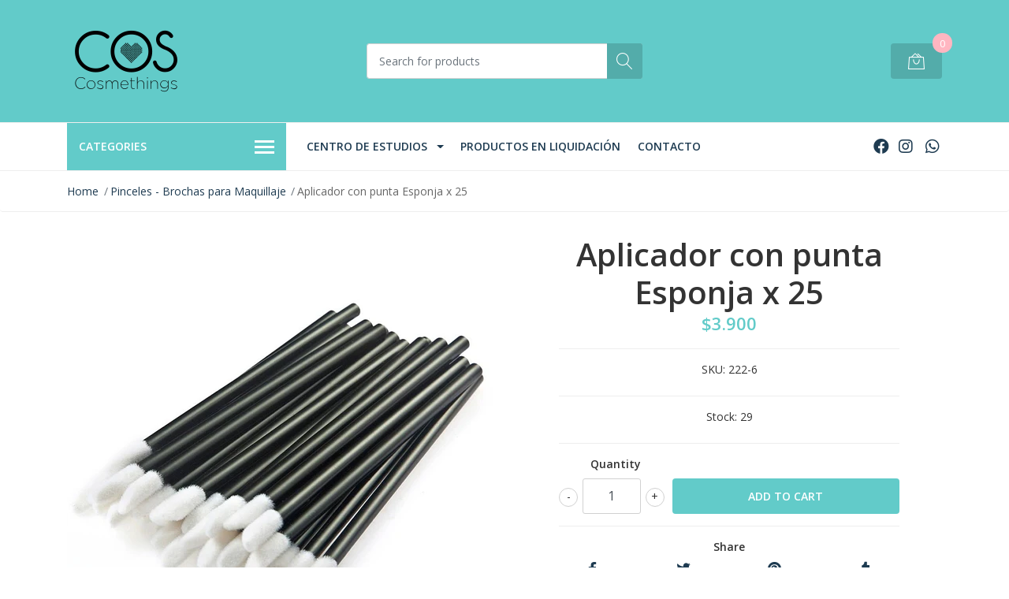

--- FILE ---
content_type: text/html; charset=utf-8
request_url: https://www.cosmethings.cl/en/aplicador-labial-esponja-x-25
body_size: 12885
content:
<!DOCTYPE html>
<!--[if IE 9]><html class="lt-ie10" lang="en" > <![endif]-->
<html class="no-js" lang="en" xmlns="http://www.w3.org/1999/xhtml"> <!--<![endif]-->

  <head>
    <title>Aplicador Labial , Esponja x 25</title>
    <meta name="description" content="Contiene 25 unidadesCódigo 222-6" />

    <meta http-equiv="Content-Type" content="text/html; charset=utf-8" />

    <meta name="robots" content="follow, all" />

    <meta name="facebook-domain-verification" content="639qxvpmc32ecyybnl6y1yml9sclkx" />
    
    <!-- Set the viewport width to device width for mobile -->
    <meta name="viewport" content="width=device-width, initial-scale=1, shrink-to-fit=no">

    <link rel="preconnect" href="https://images.jumpseller.com">
    <link rel="preconnect" href="https://cdnx.jumpseller.com">
    <link rel="preconnect" href="https://assets.jumpseller.com">

    <!-- Facebook Meta tags for Product -->
<meta property="fb:app_id" content="283643215104248" />

  <meta property="og:id" content="14387591" />
  <meta property="og:title" content="Aplicador  con punta  Esponja x 25" />
  <meta property="og:type" content="product" />
  
    
      <meta property="og:image" content="https://cdnx.jumpseller.com/cosmethings-cl/image/25161569/resize/1200/1200?1654837482" />
    
  

  

  <meta property="product:is_product_shareable" content="1" />

  
    <meta property="product:original_price:amount" content="3900.0"/>
    <meta property="product:price:amount" content="3900.0"/>
     
      <meta property="product:availability" content="instock"/>
    
   

  <meta property="product:original_price:currency" content="CLP"/>
  <meta property="product:price:currency" content="CLP"/>



<meta property="og:description" content="Contiene 25 unidadesCódigo 222-6" />
<meta property="og:url" content="https://www.cosmethings.cl/en/aplicador-labial-esponja-x-25" />
<meta property="og:site_name" content="Cosmethings.cl" />
<meta name="twitter:card" content="summary" />


<meta property="og:locale" content="en" />

<meta property="og:locale:alternate" content="es_CL" />



    
    
    <link rel="alternate" hreflang="en" href="https://www.cosmethings.cl/en/aplicador-labial-esponja-x-25" />
    
    <link rel="alternate" hreflang="es-CL" href="https://www.cosmethings.cl/aplicador-labial-esponja-x-25" />
    
    

    <script src="https://cdnjs.cloudflare.com/ajax/libs/jquery/3.3.1/jquery.min.js" integrity="sha384-tsQFqpEReu7ZLhBV2VZlAu7zcOV+rXbYlF2cqB8txI/8aZajjp4Bqd+V6D5IgvKT" crossorigin="anonymous" ></script>

    <link rel="canonical" href="https://www.cosmethings.cl/en/aplicador-labial-esponja-x-25">

    
    <link rel="apple-touch-icon" type="image/x-icon" href="https://cdnx.jumpseller.com/cosmethings-cl/image/25160215/resize/57/57?1654828300" sizes="57x57">
    <link rel="apple-touch-icon" type="image/x-icon" href="https://cdnx.jumpseller.com/cosmethings-cl/image/25160215/resize/60/60?1654828300" sizes="60x60">
    <link rel="apple-touch-icon" type="image/x-icon" href="https://cdnx.jumpseller.com/cosmethings-cl/image/25160215/resize/72/72?1654828300" sizes="72x72">
    <link rel="apple-touch-icon" type="image/x-icon" href="https://cdnx.jumpseller.com/cosmethings-cl/image/25160215/resize/76/76?1654828300" sizes="76x76">
    <link rel="apple-touch-icon" type="image/x-icon" href="https://cdnx.jumpseller.com/cosmethings-cl/image/25160215/resize/114/114?1654828300" sizes="114x114">
    <link rel="apple-touch-icon" type="image/x-icon" href="https://cdnx.jumpseller.com/cosmethings-cl/image/25160215/resize/120/120?1654828300" sizes="120x120">
    <link rel="apple-touch-icon" type="image/x-icon" href="https://cdnx.jumpseller.com/cosmethings-cl/image/25160215/resize/144/144?1654828300" sizes="144x144">
    <link rel="apple-touch-icon" type="image/x-icon" href="https://cdnx.jumpseller.com/cosmethings-cl/image/25160215/resize/152/152?1654828300" sizes="152x152">

    <link rel="icon" type="image/png" href="https://cdnx.jumpseller.com/cosmethings-cl/image/25160215/resize/196/196?1654828300" sizes="196x196">
    <link rel="icon" type="image/png" href="https://cdnx.jumpseller.com/cosmethings-cl/image/25160215/resize/160/160?1654828300" sizes="160x160">
    <link rel="icon" type="image/png" href="https://cdnx.jumpseller.com/cosmethings-cl/image/25160215/resize/96/96?1654828300" sizes="96x96">
    <link rel="icon" type="image/png" href="https://cdnx.jumpseller.com/cosmethings-cl/image/25160215/resize/32/32?1654828300" sizes="32x32">
    <link rel="icon" type="image/png" href="https://cdnx.jumpseller.com/cosmethings-cl/image/25160215/resize/16/16?1654828300" sizes="16x16">

  <meta name="msapplication-TileColor" content="#95b200">
  <meta name="theme-color" content="#ffffff">



    <link rel="stylesheet" href="//stackpath.bootstrapcdn.com/bootstrap/4.2.1/css/bootstrap.min.css">
    <link rel="stylesheet" href="https://cdnjs.cloudflare.com/ajax/libs/font-awesome/5.15.4/css/all.min.css" integrity="sha384-DyZ88mC6Up2uqS4h/KRgHuoeGwBcD4Ng9SiP4dIRy0EXTlnuz47vAwmeGwVChigm" crossorigin="anonymous" >
    <link rel="stylesheet" href="https://assets.jumpseller.com/store/cosmethings-cl/themes/487064/styles.min.css?1739739793"/>
    <link rel="stylesheet" href="https://assets.jumpseller.com/store/cosmethings-cl/themes/487064/color_pickers.min.css?1739739793"/>
    <link rel="stylesheet" href="https://assets.jumpseller.com/store/cosmethings-cl/themes/487064/linear-icon.css?1739739793"/>
    
    <script src="//cdnjs.cloudflare.com/ajax/libs/OwlCarousel2/2.3.4/owl.carousel.min.js"></script>
    <link rel="stylesheet" href="//cdnjs.cloudflare.com/ajax/libs/OwlCarousel2/2.3.4/assets/owl.carousel.min.css">
    
    <script src="//ajax.googleapis.com/ajax/libs/webfont/1.6.26/webfont.js"></script>
<script type="text/javascript">
  WebFont.load({
    google: {
      families: ["Open Sans:300,400,500,600,700,800", "Open Sans:300,400,500,600,700,800", "Abril Fatface:300,400,500,600,700,800"]
    }
  });
</script>

<style type="text/css">
  body {
  font-family: 'Open Sans' !important;
  }

  .page-header, h2 {
    font-family: 'Open Sans' !important;
  }

  .navbar-brand, .text-logo {
   font-family: 'Abril Fatface' !important;
  }

   p, .caption h4, label, table, .panel  {
    font-size: 14px !important;
  }
  h1.block-header,
  h2.block-header,
  h2.summary-title {
    font-size: 18px !important;
  }
  .navbar-brand, .text-logo {
    font-size: 40px !important;
  }
  header #main-menu .navbar-nav a.nav-link {
    font-size: 14px !important;
  }

</style>

    <script type="application/ld+json">
[
  {
    "@context": "http://schema.org",
    "@type": "BreadcrumbList",
    "itemListElement": [
      
        {
        "@type": "ListItem",
        "position": 1,
        "item": {
        "name": "Home",
        "@id": "/en/"
        }
        }
        ,
      
        {
        "@type": "ListItem",
        "position": 2,
        "item": {
        "name": "Pinceles - Brochas para Maquillaje",
        "@id": "/en/pinceles-brochas-para-maquillaje"
        }
        }
        ,
      
        {
        "@type": "ListItem",
        "position": 3,
        "item": {
        "name": "Aplicador  con punta  Esponja x 25"
        }
        }
        
      
    ]
  },
  {
    "@context": "http://schema.org/"
    ,
      "@type": "Product",
      "name": "Aplicador  con punta  Esponja x 25",
      "url": "https://www.cosmethings.cl/en/aplicador-labial-esponja-x-25",
      "itemCondition": "http://schema.org/NewCondition",
      "sku": "222-6",
      "image": "https://cdnx.jumpseller.com/cosmethings-cl/image/25161569/labial.png?1654837482",
      
      "description": "Contiene 25 unidadesCódigo 222-6",
      
      
        "category": "Pinceles - Brochas para Maquillaje",
      
      "offers": {
        
          "@type": "Offer",
          "itemCondition": "http://schema.org/NewCondition",
          
          "availability": "http://schema.org/InStock",
          
          
            
          
          "price": "3900.0",
        
        "priceCurrency": "CLP",
        "seller": {
          "@type": "Organization",
          "name": "Cosmethings.cl"
        },
        "url": "https://www.cosmethings.cl/en/aplicador-labial-esponja-x-25",
        "shippingDetails": [
          {
          "@type": "OfferShippingDetails",
          "shippingDestination": [
          
          {
            "@type": "DefinedRegion",
            "addressCountry": "CL"
          }
          ]
          }
        ]
      }
    
  }]
  </script>

    
  	 <meta name='google-site-verification' content='y5OUl_IudKQbhsD5Mr_Syr1G1jFkCSlCu5fYgZvmyA8'/> 
 <meta name="csrf-param" content="authenticity_token" />
<meta name="csrf-token" content="z8rJnvhpIRPcvyiOO3GgV3MHRWf5kONg4PdL5lFelgZNjpNTN5MYo2_zyPqJSF6LwcceVcqLGqEmCpjCJHs3Dg" />




  <script async src="https://www.googletagmanager.com/gtag/js?id=G-0VDKKWHH5D"></script>




<script>
  window.dataLayer = window.dataLayer || [];

  function gtag() {
    dataLayer.push(arguments);
  }

  gtag('js', new Date());

  // custom dimensions (for OKRs metrics)
  let custom_dimension_params = { custom_map: {} };
  
  custom_dimension_params['custom_map']['dimension1'] = 'theme';
  custom_dimension_params['theme'] = "mega";
  
  

  // Send events to Jumpseller GA Account
  // gtag('config', 'G-JBWEC7QQTS', Object.assign({}, { 'allow_enhanced_conversions': true }, custom_dimension_params));

  // Send events to Store Owner GA Account
  
  gtag('config', 'G-0VDKKWHH5D');
  
  
  

  

  let order_items = null;

  
  // view_item - a user follows a link that goes directly to a product page
  gtag('event', 'view_item', {
    currency: "CLP",
    items: [{
      item_id: "222-6",
      item_name: "Aplicador  con punta  Esponja x 25",
      discount: "0.0",
      item_brand: "",
      price: "3900.0",
      currency: "CLP"
    }],
    value: "3900.0",
  });

  

  
</script>








<script>
  // Pixel code

  // dont send fb events if page is rendered inside an iframe (like admin theme preview)
  if(window.self === window.top) {
    !function(f,b,e,v,n,t,s){if(f.fbq)return;n=f.fbq=function(){n.callMethod?
    n.callMethod.apply(n,arguments):n.queue.push(arguments)};if(!f._fbq)f._fbq=n;
    n.push=n;n.loaded=!0;n.version='2.0';n.agent='pljumpseller';n.queue=[];t=b.createElement(e);t.async=!0;
    t.src=v;s=b.getElementsByTagName(e)[0];s.parentNode.insertBefore(t,s)}(window,
    document,'script','https://connect.facebook.net/' + getNavigatorLocale() + '/fbevents.js');

    var data = {};

    data.currency = 'CLP';
    data.total = '0.0';
    data.products_count = '0';

    

    data.content_ids = [14387591];
    data.contents = [{"id":14387591,"quantity":1,"item_price":3900.0,"item_discount":0.0}];
    data.single_value = 3900.0;

    // Line to enable Manual Only mode.
    fbq('set', 'autoConfig', false, '530694395652749');

    // FB Pixel Advanced Matching
    
    
    var advancedCustomerData = {
      'em' : '',
      'fn' : '',
      'ln' : '',
      'ph' : '',
      'ct' : '',
      'zp' : '',
      'country' : ''
    };

    var missingCustomerData = Object.values(advancedCustomerData).some(function(value) { return value.length == 0 });

    if(missingCustomerData) {
      fbq('init', '530694395652749');
    } else {
      fbq('init', '530694395652749', advancedCustomerData);
    }

    // PageView - build audience views (default FB Pixel behaviour)
    fbq('track', 'PageView');

    // AddToCart - released on page load after a product was added to cart
    

    // track conversion events, ordered by importance (not in this doc)
    // https://developers.facebook.com/docs/facebook-pixel/api-reference%23events

    
      // ViewContent - When a key page is viewed such as a product page
      

    

    function getNavigatorLocale(){
      return navigator.language.replace(/-/g,'_')
    }
  }
</script>





<script src="https://files.jumpseller.com/javascripts/dist/jumpseller-2.0.0.js" defer="defer"></script></head>
  <body class="">

    <!--[if lt IE 8]>
<p class="browsehappy">You are using an <strong>outdated</strong> browser. Please <a href="http://browsehappy.com/">upgrade your browser</a> to improve your experience.</p>
<![endif]-->
    
    <header class="header">
  <div class="preheader">
    <div class="container">
      <div class="row align-items-center">
        
        <div class="col-md-6">
          <div class="preheader-menu">
            <!-- Customers links -->
            
            <div class="preheader-menu-item ">
              <a href="/en/customer/login" class="trsn" title="Login/Register Cosmethings.cl">
                <span class="customer-name">
                  Login/Register
                </span>
              </a>
            </div>
            

            

            

            
            <span>|</span>
            <div class="preheader-menu-item dropdown">
              <a href="#" role="button" id="language-menu" data-toggle="dropdown" aria-haspopup="true" aria-expanded="false">
                <span>English</span>
              </a>
              <div class="dropdown-menu dropdown-menu-right" aria-labelledby="language-menu">
                
                <a href="https://www.cosmethings.cl/en/aplicador-labial-esponja-x-25" class="trsn dropdown-item" title="English">English</a>
                
                <a href="https://www.cosmethings.cl/aplicador-labial-esponja-x-25" class="trsn dropdown-item" title="Español (Chile)">Español (Chile)</a>
                
              </div>
            </div>
            

          </div>
        </div>
      </div>
    </div>
  </div>
  <div class="logo-area">
    <div class="container">
      <div class="row align-items-center">
        <div class="col-12 d-lg-none text-center mb-3">
          <a href="https://www.cosmethings.cl/en" title="Cosmethings.cl" class="navbar-brand">
            
            <img src="https://cdnx.jumpseller.com/cosmethings-cl/image/25161962/format/webp?1654838404" class="store-image" alt="Cosmethings.cl" />
            
          </a>
        </div>
        <div class="col-2 d-lg-none">
          <button class="btn primary mobile-menu-trigger">
            <div class="nav-icon">
              <span></span>
              <span></span>
              <span></span>
              <span></span>
            </div>
          </button>
        </div>
        <div class="col-lg-4 col-md-4 d-none d-lg-block">
          <a href="https://www.cosmethings.cl/en" title="Cosmethings.cl" class="navbar-brand">
            
            <img src="https://cdnx.jumpseller.com/cosmethings-cl/image/25161962/format/webp?1654838404" class="store-image" alt="Cosmethings.cl" />
            
          </a>
        </div>
        <div class="col-lg-4 col-8">
          <form id="search_mini_form" class="form-group" method="get" action="/en/search">
            <input type="text" value="" name="q" class="form-control form-control-sm" onFocus="javascript:this.value=''" placeholder="Search for products" />
            <button type="submit" class="btn primary"><i class="linear-icon icon-0803-magnifier"></i></button>
          </form>
        </div>
        <div class="col-lg-4 col-2 text-right">
          
          
          <div class="header-cart">
            <span class="cart-size">0</span>
            <a id="cart-link" href="/en/cart" class="btn secondary">
              <i class="linear-icon icon-0333-bag2"></i>
            </a>
          </div>
          
          
        </div>
      </div>
    </div>
  </div>
  <!-- Navigation -->
  <div class="menu-area">
    <nav id="mobile-menu" aria-labelledby="menu-trigger" class="trsn d-lg-none">
      <ul>
        
        <li class="has-dropdown mobile">
  
  <a title="Centro de Estudios" class="level-1  first-trigger">Centro de Estudios <i class="fas fa-angle-right" aria-hidden="true"></i></a>
  

  
  <ul class="level-1 dropdown">
    <li><a title="Back" class="back-level-1"><i class="fas fa-angle-double-left" aria-hidden="true"></i> Back</a></li>
    <li><a title="Centro de Estudios" class="top-category" >Centro de Estudios</a></li>
    
    	<li class=" mobile">
  
  <a href="/en/curso-de-micropigmentacion" title="Curso de Micropigmentacion" >Curso de Micropigmentacion</a>
  

  
</li>

    
    	<li class=" mobile">
  
  <a href="/en/curso-especializacion-microblading" title="Curso Especialización Microblading" >Curso Especialización Microblading</a>
  

  
</li>

    
    	<li class=" mobile">
  
  <a href="/en/capacitacion-ondulado-de-pestanas" title="Capacitación Ondulado de Pestañas" >Capacitación Ondulado de Pestañas</a>
  

  
</li>

    
    	<li class=" mobile">
  
  <a href="/en/capacitacion-tinte-de-pestanas" title="Capacitación Tinte de Pestañas " >Capacitación Tinte de Pestañas </a>
  

  
</li>

    
    <li><a href="/en/centro-de-estudios" title="Centro de Estudios" class="goto">Go to <span>Centro de Estudios</span></a></li>
  </ul>
  
</li>

        
        <li class=" mobile">
  
  <a href="/en/productos-en-liquidacion" title="Productos en Liquidación" >Productos en Liquidación</a>
  

  
</li>

        
        <li class=" mobile">
  
  <a href="/en/contact" title="Contacto" >Contacto</a>
  

  
</li>

        
      </ul>
    </nav>
    <div class="container">
      <div class="row no-gutters">
        
        <div class="category-menu-wrapper col-lg-3">
          <span class="category-menu-trigger" href="#" role="button">
            Categories
            <div class="nav-icon">
              <span></span>
              <span></span>
              <span></span>
              <span></span>
            </div>
          </span>
          <div class="container-mobile">
            <nav id="category-menu" aria-labelledby="menu-trigger" class="trsn">
              <ul>
              
              <li class="nav-item  d-none d-lg-block">
  <a href="/en/productos-en-liquidacion"  title="Productos en Oferta" class="level-1 trsn nav-link">Productos en Oferta</a>
  
</li>

<li class=" mobile d-lg-none">
  
  <a href="/en/productos-en-liquidacion" title="Productos en Oferta">Productos en Oferta</a>
  

  
</li>

              
              <li class="nav-item has-children d-none d-lg-block">
  <a href="/en/todo-unas"  title="Todo Uñas" class="has-children level-1 trsn nav-link">Todo Uñas</a>
  
  <ul class="multi-level">
    
    <li class="nav-item  d-none d-lg-block">
  <a href="/en/todo-unas/tratamientos"  title="Tratamientos" class="level-1 trsn nav-link">Tratamientos</a>
  
</li>

<li class=" mobile d-lg-none">
  
  <a href="/en/todo-unas/tratamientos" title="Tratamientos">Tratamientos</a>
  

  
</li>

    
    <li class="nav-item  d-none d-lg-block">
  <a href="/en/esmalte-permanente"  title="Esmalte Permanente" class="level-1 trsn nav-link">Esmalte Permanente</a>
  
</li>

<li class=" mobile d-lg-none">
  
  <a href="/en/esmalte-permanente" title="Esmalte Permanente">Esmalte Permanente</a>
  

  
</li>

    
    <li class="nav-item  d-none d-lg-block">
  <a href="/en/esmalte-tradicional"  title="Esmalte Tradicional" class="level-1 trsn nav-link">Esmalte Tradicional</a>
  
</li>

<li class=" mobile d-lg-none">
  
  <a href="/en/esmalte-tradicional" title="Esmalte Tradicional">Esmalte Tradicional</a>
  

  
</li>

    
    <li class="nav-item  d-none d-lg-block">
  <a href="/en/unas-acrilicas"  title="Uñas Acrilicas" class="level-1 trsn nav-link">Uñas Acrilicas</a>
  
</li>

<li class=" mobile d-lg-none">
  
  <a href="/en/unas-acrilicas" title="Uñas Acrilicas">Uñas Acrilicas</a>
  

  
</li>

    
    <li class="nav-item  d-none d-lg-block">
  <a href="/en/unas-gel"  title="Uñas Gel" class="level-1 trsn nav-link">Uñas Gel</a>
  
</li>

<li class=" mobile d-lg-none">
  
  <a href="/en/unas-gel" title="Uñas Gel">Uñas Gel</a>
  

  
</li>

    
    <li class="nav-item  d-none d-lg-block">
  <a href="/en/limas"  title="Limas" class="level-1 trsn nav-link">Limas</a>
  
</li>

<li class=" mobile d-lg-none">
  
  <a href="/en/limas" title="Limas">Limas</a>
  

  
</li>

    
    <li class="nav-item  d-none d-lg-block">
  <a href="/en/accesorios"  title="Accesorios" class="level-1 trsn nav-link">Accesorios</a>
  
</li>

<li class=" mobile d-lg-none">
  
  <a href="/en/accesorios" title="Accesorios">Accesorios</a>
  

  
</li>

    
    <li class="nav-item  d-none d-lg-block">
  <a href="/en/pinceles-para-unas"  title="Pinceles para Uñas" class="level-1 trsn nav-link">Pinceles para Uñas</a>
  
</li>

<li class=" mobile d-lg-none">
  
  <a href="/en/pinceles-para-unas" title="Pinceles para Uñas">Pinceles para Uñas</a>
  

  
</li>

    
    <li class="nav-item  d-none d-lg-block">
  <a href="/en/herramientas"  title="Herramientas" class="level-1 trsn nav-link">Herramientas</a>
  
</li>

<li class=" mobile d-lg-none">
  
  <a href="/en/herramientas" title="Herramientas">Herramientas</a>
  

  
</li>

    
    <li class="nav-item  d-none d-lg-block">
  <a href="/en/productos-para-manicure"  title="Productos para Manicure" class="level-1 trsn nav-link">Productos para Manicure</a>
  
</li>

<li class=" mobile d-lg-none">
  
  <a href="/en/productos-para-manicure" title="Productos para Manicure">Productos para Manicure</a>
  

  
</li>

    
    <li class="nav-item  d-none d-lg-block">
  <a href="/en/productos-para-pedicure"  title="Productos para Pedicure" class="level-1 trsn nav-link">Productos para Pedicure</a>
  
</li>

<li class=" mobile d-lg-none">
  
  <a href="/en/productos-para-pedicure" title="Productos para Pedicure">Productos para Pedicure</a>
  

  
</li>

    
    <li class="nav-item  d-none d-lg-block">
  <a href="/en/puntas-french"  title="Puntas French" class="level-1 trsn nav-link">Puntas French</a>
  
</li>

<li class=" mobile d-lg-none">
  
  <a href="/en/puntas-french" title="Puntas French">Puntas French</a>
  

  
</li>

    
    <li class="nav-item  d-none d-lg-block">
  <a href="/en/nail-art"  title="Nail Art." class="level-1 trsn nav-link">Nail Art.</a>
  
</li>

<li class=" mobile d-lg-none">
  
  <a href="/en/nail-art" title="Nail Art.">Nail Art.</a>
  

  
</li>

    
    <li class="nav-item  d-none d-lg-block">
  <a href="/en/exhibidores-acrilicos"  title="Exhibidores Acrílicos" class="level-1 trsn nav-link">Exhibidores Acrílicos</a>
  
</li>

<li class=" mobile d-lg-none">
  
  <a href="/en/exhibidores-acrilicos" title="Exhibidores Acrílicos">Exhibidores Acrílicos</a>
  

  
</li>

    
  </ul>
  
</li>

<li class="has-dropdown mobile d-lg-none">
  
  <a title="Todo Uñas" class="level-1  first-trigger">Todo Uñas <i class="fas fa-angle-right" aria-hidden="true"></i></a>
  

  
  <ul class="level-1 dropdown">
    <li><a title="Back" class="back-level-1"><i class="fas fa-angle-double-left" aria-hidden="true"></i> Back</a></li>
    <li><a title="Todo Uñas" class="top-category">Todo Uñas</a></li>
    
    	<li class="nav-item  d-none d-lg-block">
  <a href="/en/todo-unas/tratamientos"  title="Tratamientos" class="level-1 trsn nav-link">Tratamientos</a>
  
</li>

<li class=" mobile d-lg-none">
  
  <a href="/en/todo-unas/tratamientos" title="Tratamientos">Tratamientos</a>
  

  
</li>

    
    	<li class="nav-item  d-none d-lg-block">
  <a href="/en/esmalte-permanente"  title="Esmalte Permanente" class="level-1 trsn nav-link">Esmalte Permanente</a>
  
</li>

<li class=" mobile d-lg-none">
  
  <a href="/en/esmalte-permanente" title="Esmalte Permanente">Esmalte Permanente</a>
  

  
</li>

    
    	<li class="nav-item  d-none d-lg-block">
  <a href="/en/esmalte-tradicional"  title="Esmalte Tradicional" class="level-1 trsn nav-link">Esmalte Tradicional</a>
  
</li>

<li class=" mobile d-lg-none">
  
  <a href="/en/esmalte-tradicional" title="Esmalte Tradicional">Esmalte Tradicional</a>
  

  
</li>

    
    	<li class="nav-item  d-none d-lg-block">
  <a href="/en/unas-acrilicas"  title="Uñas Acrilicas" class="level-1 trsn nav-link">Uñas Acrilicas</a>
  
</li>

<li class=" mobile d-lg-none">
  
  <a href="/en/unas-acrilicas" title="Uñas Acrilicas">Uñas Acrilicas</a>
  

  
</li>

    
    	<li class="nav-item  d-none d-lg-block">
  <a href="/en/unas-gel"  title="Uñas Gel" class="level-1 trsn nav-link">Uñas Gel</a>
  
</li>

<li class=" mobile d-lg-none">
  
  <a href="/en/unas-gel" title="Uñas Gel">Uñas Gel</a>
  

  
</li>

    
    	<li class="nav-item  d-none d-lg-block">
  <a href="/en/limas"  title="Limas" class="level-1 trsn nav-link">Limas</a>
  
</li>

<li class=" mobile d-lg-none">
  
  <a href="/en/limas" title="Limas">Limas</a>
  

  
</li>

    
    	<li class="nav-item  d-none d-lg-block">
  <a href="/en/accesorios"  title="Accesorios" class="level-1 trsn nav-link">Accesorios</a>
  
</li>

<li class=" mobile d-lg-none">
  
  <a href="/en/accesorios" title="Accesorios">Accesorios</a>
  

  
</li>

    
    	<li class="nav-item  d-none d-lg-block">
  <a href="/en/pinceles-para-unas"  title="Pinceles para Uñas" class="level-1 trsn nav-link">Pinceles para Uñas</a>
  
</li>

<li class=" mobile d-lg-none">
  
  <a href="/en/pinceles-para-unas" title="Pinceles para Uñas">Pinceles para Uñas</a>
  

  
</li>

    
    	<li class="nav-item  d-none d-lg-block">
  <a href="/en/herramientas"  title="Herramientas" class="level-1 trsn nav-link">Herramientas</a>
  
</li>

<li class=" mobile d-lg-none">
  
  <a href="/en/herramientas" title="Herramientas">Herramientas</a>
  

  
</li>

    
    	<li class="nav-item  d-none d-lg-block">
  <a href="/en/productos-para-manicure"  title="Productos para Manicure" class="level-1 trsn nav-link">Productos para Manicure</a>
  
</li>

<li class=" mobile d-lg-none">
  
  <a href="/en/productos-para-manicure" title="Productos para Manicure">Productos para Manicure</a>
  

  
</li>

    
    	<li class="nav-item  d-none d-lg-block">
  <a href="/en/productos-para-pedicure"  title="Productos para Pedicure" class="level-1 trsn nav-link">Productos para Pedicure</a>
  
</li>

<li class=" mobile d-lg-none">
  
  <a href="/en/productos-para-pedicure" title="Productos para Pedicure">Productos para Pedicure</a>
  

  
</li>

    
    	<li class="nav-item  d-none d-lg-block">
  <a href="/en/puntas-french"  title="Puntas French" class="level-1 trsn nav-link">Puntas French</a>
  
</li>

<li class=" mobile d-lg-none">
  
  <a href="/en/puntas-french" title="Puntas French">Puntas French</a>
  

  
</li>

    
    	<li class="nav-item  d-none d-lg-block">
  <a href="/en/nail-art"  title="Nail Art." class="level-1 trsn nav-link">Nail Art.</a>
  
</li>

<li class=" mobile d-lg-none">
  
  <a href="/en/nail-art" title="Nail Art.">Nail Art.</a>
  

  
</li>

    
    	<li class="nav-item  d-none d-lg-block">
  <a href="/en/exhibidores-acrilicos"  title="Exhibidores Acrílicos" class="level-1 trsn nav-link">Exhibidores Acrílicos</a>
  
</li>

<li class=" mobile d-lg-none">
  
  <a href="/en/exhibidores-acrilicos" title="Exhibidores Acrílicos">Exhibidores Acrílicos</a>
  

  
</li>

    
    <li><a href="/en/todo-unas" title="Todo Uñas" class="goto">Go to <span>Todo Uñas</span></a></li>
  </ul>
  
</li>

              
              <li class="nav-item has-children d-none d-lg-block">
  <a href="/en/micropigmentacion"  title="Micropigmentación" class="has-children level-1 trsn nav-link">Micropigmentación</a>
  
  <ul class="multi-level">
    
    <li class="nav-item  d-none d-lg-block">
  <a href="/en/dermografo-merlin"  title="Dermógrafo Merlin" class="level-1 trsn nav-link">Dermógrafo Merlin</a>
  
</li>

<li class=" mobile d-lg-none">
  
  <a href="/en/dermografo-merlin" title="Dermógrafo Merlin">Dermógrafo Merlin</a>
  

  
</li>

    
    <li class="nav-item  d-none d-lg-block">
  <a href="/en/dermografo-silvera"  title="Dermógrafo Silvera" class="level-1 trsn nav-link">Dermógrafo Silvera</a>
  
</li>

<li class=" mobile d-lg-none">
  
  <a href="/en/dermografo-silvera" title="Dermógrafo Silvera">Dermógrafo Silvera</a>
  

  
</li>

    
    <li class="nav-item  d-none d-lg-block">
  <a href="/en/dermografo-mosaico"  title="Dermografo Mosaico" class="level-1 trsn nav-link">Dermografo Mosaico</a>
  
</li>

<li class=" mobile d-lg-none">
  
  <a href="/en/dermografo-mosaico" title="Dermografo Mosaico">Dermografo Mosaico</a>
  

  
</li>

    
    <li class="nav-item  d-none d-lg-block">
  <a href="/en/curso-de-micropigmentacion-1"  title="Curso de MICROPIGMENTACION" class="level-1 trsn nav-link">Curso de MICROPIGMENTACION</a>
  
</li>

<li class=" mobile d-lg-none">
  
  <a href="/en/curso-de-micropigmentacion-1" title="Curso de MICROPIGMENTACION">Curso de MICROPIGMENTACION</a>
  

  
</li>

    
  </ul>
  
</li>

<li class="has-dropdown mobile d-lg-none">
  
  <a title="Micropigmentación" class="level-1  first-trigger">Micropigmentación <i class="fas fa-angle-right" aria-hidden="true"></i></a>
  

  
  <ul class="level-1 dropdown">
    <li><a title="Back" class="back-level-1"><i class="fas fa-angle-double-left" aria-hidden="true"></i> Back</a></li>
    <li><a title="Micropigmentación" class="top-category">Micropigmentación</a></li>
    
    	<li class="nav-item  d-none d-lg-block">
  <a href="/en/dermografo-merlin"  title="Dermógrafo Merlin" class="level-1 trsn nav-link">Dermógrafo Merlin</a>
  
</li>

<li class=" mobile d-lg-none">
  
  <a href="/en/dermografo-merlin" title="Dermógrafo Merlin">Dermógrafo Merlin</a>
  

  
</li>

    
    	<li class="nav-item  d-none d-lg-block">
  <a href="/en/dermografo-silvera"  title="Dermógrafo Silvera" class="level-1 trsn nav-link">Dermógrafo Silvera</a>
  
</li>

<li class=" mobile d-lg-none">
  
  <a href="/en/dermografo-silvera" title="Dermógrafo Silvera">Dermógrafo Silvera</a>
  

  
</li>

    
    	<li class="nav-item  d-none d-lg-block">
  <a href="/en/dermografo-mosaico"  title="Dermografo Mosaico" class="level-1 trsn nav-link">Dermografo Mosaico</a>
  
</li>

<li class=" mobile d-lg-none">
  
  <a href="/en/dermografo-mosaico" title="Dermografo Mosaico">Dermografo Mosaico</a>
  

  
</li>

    
    	<li class="nav-item  d-none d-lg-block">
  <a href="/en/curso-de-micropigmentacion-1"  title="Curso de MICROPIGMENTACION" class="level-1 trsn nav-link">Curso de MICROPIGMENTACION</a>
  
</li>

<li class=" mobile d-lg-none">
  
  <a href="/en/curso-de-micropigmentacion-1" title="Curso de MICROPIGMENTACION">Curso de MICROPIGMENTACION</a>
  

  
</li>

    
    <li><a href="/en/micropigmentacion" title="Micropigmentación" class="goto">Go to <span>Micropigmentación</span></a></li>
  </ul>
  
</li>

              
              <li class="nav-item has-children d-none d-lg-block">
  <a href="/en/microblading"  title="Microblading" class="has-children level-1 trsn nav-link">Microblading</a>
  
  <ul class="multi-level">
    
    <li class="nav-item  d-none d-lg-block">
  <a href="/en/pigmentos-pure"  title="Pigmentos Pure" class="level-1 trsn nav-link">Pigmentos Pure</a>
  
</li>

<li class=" mobile d-lg-none">
  
  <a href="/en/pigmentos-pure" title="Pigmentos Pure">Pigmentos Pure</a>
  

  
</li>

    
  </ul>
  
</li>

<li class="has-dropdown mobile d-lg-none">
  
  <a title="Microblading" class="level-1  first-trigger">Microblading <i class="fas fa-angle-right" aria-hidden="true"></i></a>
  

  
  <ul class="level-1 dropdown">
    <li><a title="Back" class="back-level-1"><i class="fas fa-angle-double-left" aria-hidden="true"></i> Back</a></li>
    <li><a title="Microblading" class="top-category">Microblading</a></li>
    
    	<li class="nav-item  d-none d-lg-block">
  <a href="/en/pigmentos-pure"  title="Pigmentos Pure" class="level-1 trsn nav-link">Pigmentos Pure</a>
  
</li>

<li class=" mobile d-lg-none">
  
  <a href="/en/pigmentos-pure" title="Pigmentos Pure">Pigmentos Pure</a>
  

  
</li>

    
    <li><a href="/en/microblading" title="Microblading" class="goto">Go to <span>Microblading</span></a></li>
  </ul>
  
</li>

              
              <li class="nav-item  d-none d-lg-block">
  <a href="/en/cejas-pestanas"  title="Cejas - Pestañas" class="level-1 trsn nav-link">Cejas - Pestañas</a>
  
</li>

<li class=" mobile d-lg-none">
  
  <a href="/en/cejas-pestanas" title="Cejas - Pestañas">Cejas - Pestañas</a>
  

  
</li>

              
              <li class="nav-item  d-none d-lg-block">
  <a href="/en/pinzas-para-cejas"  title="Pinzas para Cejas" class="level-1 trsn nav-link">Pinzas para Cejas</a>
  
</li>

<li class=" mobile d-lg-none">
  
  <a href="/en/pinzas-para-cejas" title="Pinzas para Cejas">Pinzas para Cejas</a>
  

  
</li>

              
              <li class="nav-item has-children d-none d-lg-block">
  <a href="/en/cosmetica-profesional"  title="Cosmética Profesional" class="has-children level-1 trsn nav-link">Cosmética Profesional</a>
  
  <ul class="multi-level">
    
    <li class="nav-item  d-none d-lg-block">
  <a href="/en/pinceles-cosmetologicos"  title="Pinceles Cosmetológicos" class="level-1 trsn nav-link">Pinceles Cosmetológicos</a>
  
</li>

<li class=" mobile d-lg-none">
  
  <a href="/en/pinceles-cosmetologicos" title="Pinceles Cosmetológicos">Pinceles Cosmetológicos</a>
  

  
</li>

    
    <li class="nav-item  d-none d-lg-block">
  <a href="/en/accesorios-cosmetologicos-1"  title="Accesorios Cosmetológicos" class="level-1 trsn nav-link">Accesorios Cosmetológicos</a>
  
</li>

<li class=" mobile d-lg-none">
  
  <a href="/en/accesorios-cosmetologicos-1" title="Accesorios Cosmetológicos">Accesorios Cosmetológicos</a>
  

  
</li>

    
  </ul>
  
</li>

<li class="has-dropdown mobile d-lg-none">
  
  <a title="Cosmética Profesional" class="level-1  first-trigger">Cosmética Profesional <i class="fas fa-angle-right" aria-hidden="true"></i></a>
  

  
  <ul class="level-1 dropdown">
    <li><a title="Back" class="back-level-1"><i class="fas fa-angle-double-left" aria-hidden="true"></i> Back</a></li>
    <li><a title="Cosmética Profesional" class="top-category">Cosmética Profesional</a></li>
    
    	<li class="nav-item  d-none d-lg-block">
  <a href="/en/pinceles-cosmetologicos"  title="Pinceles Cosmetológicos" class="level-1 trsn nav-link">Pinceles Cosmetológicos</a>
  
</li>

<li class=" mobile d-lg-none">
  
  <a href="/en/pinceles-cosmetologicos" title="Pinceles Cosmetológicos">Pinceles Cosmetológicos</a>
  

  
</li>

    
    	<li class="nav-item  d-none d-lg-block">
  <a href="/en/accesorios-cosmetologicos-1"  title="Accesorios Cosmetológicos" class="level-1 trsn nav-link">Accesorios Cosmetológicos</a>
  
</li>

<li class=" mobile d-lg-none">
  
  <a href="/en/accesorios-cosmetologicos-1" title="Accesorios Cosmetológicos">Accesorios Cosmetológicos</a>
  

  
</li>

    
    <li><a href="/en/cosmetica-profesional" title="Cosmética Profesional" class="goto">Go to <span>Cosmética Profesional</span></a></li>
  </ul>
  
</li>

              
              <li class="nav-item  d-none d-lg-block">
  <a href="/en/instrumental-acero"  title="Instrumental Acero" class="level-1 trsn nav-link">Instrumental Acero</a>
  
</li>

<li class=" mobile d-lg-none">
  
  <a href="/en/instrumental-acero" title="Instrumental Acero">Instrumental Acero</a>
  

  
</li>

              
              <li class="nav-item has-children d-none d-lg-block">
  <a href="/en/maquillaje-profesional"  title="Maquillaje" class="has-children level-1 trsn nav-link">Maquillaje</a>
  
  <ul class="multi-level">
    
    <li class="nav-item  d-none d-lg-block">
  <a href="/en/pinceles-brochas-para-maquillaje"  title="Pinceles - Brochas para Maquillaje" class="level-1 trsn nav-link">Pinceles - Brochas para Maquillaje</a>
  
</li>

<li class=" mobile d-lg-none">
  
  <a href="/en/pinceles-brochas-para-maquillaje" title="Pinceles - Brochas para Maquillaje">Pinceles - Brochas para Maquillaje</a>
  

  
</li>

    
  </ul>
  
</li>

<li class="has-dropdown mobile d-lg-none">
  
  <a title="Maquillaje" class="level-1  first-trigger">Maquillaje <i class="fas fa-angle-right" aria-hidden="true"></i></a>
  

  
  <ul class="level-1 dropdown">
    <li><a title="Back" class="back-level-1"><i class="fas fa-angle-double-left" aria-hidden="true"></i> Back</a></li>
    <li><a title="Maquillaje" class="top-category">Maquillaje</a></li>
    
    	<li class="nav-item  d-none d-lg-block">
  <a href="/en/pinceles-brochas-para-maquillaje"  title="Pinceles - Brochas para Maquillaje" class="level-1 trsn nav-link">Pinceles - Brochas para Maquillaje</a>
  
</li>

<li class=" mobile d-lg-none">
  
  <a href="/en/pinceles-brochas-para-maquillaje" title="Pinceles - Brochas para Maquillaje">Pinceles - Brochas para Maquillaje</a>
  

  
</li>

    
    <li><a href="/en/maquillaje-profesional" title="Maquillaje" class="goto">Go to <span>Maquillaje</span></a></li>
  </ul>
  
</li>

              
              <li class="nav-item has-children d-none d-lg-block">
  <a href="/en/descartables"  title="Ropa Descartable" class="has-children level-1 trsn nav-link">Ropa Descartable</a>
  
  <ul class="multi-level">
    
    <li class="nav-item  d-none d-lg-block">
  <a href="/en/uniformes-para-estetica"  title="Uniformes para Estética" class="level-1 trsn nav-link">Uniformes para Estética</a>
  
</li>

<li class=" mobile d-lg-none">
  
  <a href="/en/uniformes-para-estetica" title="Uniformes para Estética">Uniformes para Estética</a>
  

  
</li>

    
  </ul>
  
</li>

<li class="has-dropdown mobile d-lg-none">
  
  <a title="Ropa Descartable" class="level-1  first-trigger">Ropa Descartable <i class="fas fa-angle-right" aria-hidden="true"></i></a>
  

  
  <ul class="level-1 dropdown">
    <li><a title="Back" class="back-level-1"><i class="fas fa-angle-double-left" aria-hidden="true"></i> Back</a></li>
    <li><a title="Ropa Descartable" class="top-category">Ropa Descartable</a></li>
    
    	<li class="nav-item  d-none d-lg-block">
  <a href="/en/uniformes-para-estetica"  title="Uniformes para Estética" class="level-1 trsn nav-link">Uniformes para Estética</a>
  
</li>

<li class=" mobile d-lg-none">
  
  <a href="/en/uniformes-para-estetica" title="Uniformes para Estética">Uniformes para Estética</a>
  

  
</li>

    
    <li><a href="/en/descartables" title="Ropa Descartable" class="goto">Go to <span>Ropa Descartable</span></a></li>
  </ul>
  
</li>

              
              <li class="nav-item  d-none d-lg-block">
  <a href="/en/accesorios-de-peluqueria"  title="Accesorios de Peluquería" class="level-1 trsn nav-link">Accesorios de Peluquería</a>
  
</li>

<li class=" mobile d-lg-none">
  
  <a href="/en/accesorios-de-peluqueria" title="Accesorios de Peluquería">Accesorios de Peluquería</a>
  

  
</li>

              
              <li class="nav-item  d-none d-lg-block">
  <a href="/en/elementos-de-proteccion-personal"  title="Elementos de Protección Personal" class="level-1 trsn nav-link">Elementos de Protección Personal</a>
  
</li>

<li class=" mobile d-lg-none">
  
  <a href="/en/elementos-de-proteccion-personal" title="Elementos de Protección Personal">Elementos de Protección Personal</a>
  

  
</li>

              
              <li class="nav-item  d-none d-lg-block">
  <a href="/en/depilacion"  title="Depilación" class="level-1 trsn nav-link">Depilación</a>
  
</li>

<li class=" mobile d-lg-none">
  
  <a href="/en/depilacion" title="Depilación">Depilación</a>
  

  
</li>

              
              <li class="nav-item  d-none d-lg-block">
  <a href="/en/equipos"  title="Equipos" class="level-1 trsn nav-link">Equipos</a>
  
</li>

<li class=" mobile d-lg-none">
  
  <a href="/en/equipos" title="Equipos">Equipos</a>
  

  
</li>

              
              <li class="nav-item has-children d-none d-lg-block">
  <a href="/en/mobiliario-1"  title="Mobiliario" class="has-children level-1 trsn nav-link">Mobiliario</a>
  
  <ul class="multi-level">
    
    <li class="nav-item  d-none d-lg-block">
  <a href="/en/exhibidores-de-acrilico"  title="Exhibidores de acrílico" class="level-1 trsn nav-link">Exhibidores de acrílico</a>
  
</li>

<li class=" mobile d-lg-none">
  
  <a href="/en/exhibidores-de-acrilico" title="Exhibidores de acrílico">Exhibidores de acrílico</a>
  

  
</li>

    
  </ul>
  
</li>

<li class="has-dropdown mobile d-lg-none">
  
  <a title="Mobiliario" class="level-1  first-trigger">Mobiliario <i class="fas fa-angle-right" aria-hidden="true"></i></a>
  

  
  <ul class="level-1 dropdown">
    <li><a title="Back" class="back-level-1"><i class="fas fa-angle-double-left" aria-hidden="true"></i> Back</a></li>
    <li><a title="Mobiliario" class="top-category">Mobiliario</a></li>
    
    	<li class="nav-item  d-none d-lg-block">
  <a href="/en/exhibidores-de-acrilico"  title="Exhibidores de acrílico" class="level-1 trsn nav-link">Exhibidores de acrílico</a>
  
</li>

<li class=" mobile d-lg-none">
  
  <a href="/en/exhibidores-de-acrilico" title="Exhibidores de acrílico">Exhibidores de acrílico</a>
  

  
</li>

    
    <li><a href="/en/mobiliario-1" title="Mobiliario" class="goto">Go to <span>Mobiliario</span></a></li>
  </ul>
  
</li>

              
              </ul>
            </nav>
          </div>
        </div>
        
        <div class="col-md-9">
          <div class="navbar navbar-expand-lg">
            <div id="main-menu" class="collapse navbar-collapse">
              <ul class="navbar-nav mr-auto list-group-horizontal d-table">
                
                <li class="nav-item dropdown d-table-cell">
  <a href="/en/centro-de-estudios"  title="Centro de Estudios" class="dropdown-toggle trsn nav-link d-table-cell align-middle">Centro de Estudios</a>
  
    <ul class="dropdown-menu multi-level">
      
        <li class="nav-item ">
  <a href="/en/curso-de-micropigmentacion"  title="Curso de Micropigmentacion" class=" trsn nav-link ">Curso de Micropigmentacion</a>
  
</li>

      
        <li class="nav-item ">
  <a href="/en/curso-especializacion-microblading"  title="Curso Especialización Microblading" class=" trsn nav-link ">Curso Especialización Microblading</a>
  
</li>

      
        <li class="nav-item ">
  <a href="/en/capacitacion-ondulado-de-pestanas"  title="Capacitación Ondulado de Pestañas" class=" trsn nav-link ">Capacitación Ondulado de Pestañas</a>
  
</li>

      
        <li class="nav-item ">
  <a href="/en/capacitacion-tinte-de-pestanas"  title="Capacitación Tinte de Pestañas " class=" trsn nav-link ">Capacitación Tinte de Pestañas </a>
  
</li>

      
    </ul>
  
</li>

                
                <li class="nav-item d-table-cell">
  <a href="/en/productos-en-liquidacion"  title="Productos en Liquidación" class=" trsn nav-link d-table-cell align-middle">Productos en Liquidación</a>
  
</li>

                
                <li class="nav-item d-table-cell">
  <a href="/en/contact"  title="Contacto" class=" trsn nav-link d-table-cell align-middle">Contacto</a>
  
</li>

                
              </ul>

              <ul class="social navbar-toggler-right list-inline d-none d-xl-block">
                
                <li class="list-inline-item">
                  <a href="https://www.facebook.com/cosmethings" class="trsn" title="Go to Facebook" target="_blank">
                    <i class="fab fa-facebook"></i>
                  </a>
                </li>
                
                
                
                
                <li class="list-inline-item">
                  <a href="https://www.instagram.com/cosmethings_ltda" class="trsn" title="Go to Instagram" target="_blank">
                    <i class="fab fa-instagram"></i>
                  </a>
                </li>
                
                
                <li class="list-inline-item">
                  <a href="https://api.whatsapp.com/send?phone=56993247345&text=Hello%20Cosmethings.cl" class="trsn" title="WhatsApp" target="_blank">
                    <i class="fab fa-whatsapp fa-fw"></i>
                  </a>
                </li>
                
                
                
              </ul>
            </div>
          </div>
        </div>
      </div>
    </div>
  </div>
</header>

    
    <section class="breadcrumb d-none d-md-block">
      <div class="container">
        <ul>
          
          
          <li class="breadcrumb-item"><a href="/en/" class="trsn" title="Go back to Home">Home</a></li>
          
          
          
          <li class="breadcrumb-item"><a href="/en/pinceles-brochas-para-maquillaje" class="trsn" title="Go back to Pinceles - Brochas para Maquillaje">Pinceles - Brochas para Maquillaje</a></li>
          
          
          
          <li class="breadcrumb-item"><span>Aplicador  con punta  Esponja x 25</span></li>
          
          
        </ul>
      </div>
    </section>
    
    
    <!-- Page Content -->
    <script src="https://assets.jumpseller.com/store/cosmethings-cl/themes/487064/owl.carousel2.thumbs.min.js?1739739793"></script>
<div class="container container-section product-page">
  <div class="row">
    <div class="col-lg-6">
      <div class="main-product-image">
        

        
        
        <!-- There's only One image -->
        <div class="product-images owl-carousel product-slider">
          <img src="https://cdnx.jumpseller.com/cosmethings-cl/image/25161569/resize/540/540?1654837482" srcset="https://cdnx.jumpseller.com/cosmethings-cl/image/25161569/resize/540/540?1654837482 1x, https://cdnx.jumpseller.com/cosmethings-cl/image/25161569/resize/1080/1080?1654837482 2x" alt="Aplicador  con punta  Esponja x 25" title="Aplicador  con punta  Esponja x 25" class="product-image">
        </div>
        
      </div>
    </div>

    <div class="col-lg-6">
      <form id="product-form-14387591-" class="product-form form-horizontal" action="/en/cart/add/14387591" method="post" enctype="multipart/form-data" name="buy">

  <!-- Product Price  -->
  <div class="form-group price_elem">
    
    <h1 class="product-form_title page-title">Aplicador  con punta  Esponja x 25</h1>
    
    <span class="product-form_price" id="product-form-price">$3.900</span>
    
    
    
  </div>

  <!-- Product Sku  -->
  
  <div id="product-sku" class="form-group sku text-center trsn" style="visibility:visible;">
    <label>SKU: </label>
    <span class="sku_elem">222-6</span>
  </div>
  

  
  <div id="stock"class="form-group text-center">
    <label>Stock:</label>
    <span class="product-form-stock">29</span>
  </div>
  

  <div class="form-group qty-select product-form_options hidden">
    
    
  </div>

  
  <!-- Out of Stock -->
  <div class="form-group product-stock product-out-stock text-center hidden">
    <span class="product-form_price">Out of stock</span>
    <p>This product has run out of stock. You may send us an inquiry about it.</p>
    <a href="/en/contact" class="btn secondary btn-sm" title="Contact Us">Contact Us</a>
    <a href="https://www.cosmethings.cl/en" class="clearfix continue" title="&larr; or Continue Shopping">&larr; or Continue Shopping</a>
  </div>

  <!-- Not Available -->
  <div class="form-group product-stock product-unavailable text-center hidden">
    <span class="product-form_price">Not Available</span>
    <p>This product is currently unavailable. You may send us an inquiry about it.</p>
    <a href="/en/contact" class="btn secondary btn-sm" title="Contact Us">Contact Us</a>
    <a href="https://www.cosmethings.cl/en" class="clearfix continue" title="&larr; or Continue Shopping">&larr; or Continue Shopping</a>
  </div>
  <div class="form-group">
    <div class="row no-gutters product-stock product-available adc-form visible">
      <div class="col-lg-4 col-sm-5">
        <label for="Quantity" class="form-control-label">Quantity</label>
      </div>
      <div class="col-lg-8 col-sm-7"></div>
      <div class="col-lg-4 col-sm-5">
        
        
        <div class="quantity">
          <div class="product-qty">
            <input type="number" class="qty form-control text-center" id="input-qty" name="qty" min="1" value="1" readonly="readonly"  max="29" >
            <div class="quantity-nav"><div class="quantity-button quantity-up" onclick="Jumpseller.incrementCounter('input-qty')">+</div><div class="quantity-button quantity-down" onclick="Jumpseller.decrementCounter('input-qty')">-</div></div>
          </div>
        </div>
      </div>
      <div class="col-lg-8 col-sm-7">
        
        <input type="button" id="add-to-cart" onclick="addToCart2('14387591', 'Aplicador  con punta  Esponja x 25', $('#input-qty').val(), getProductOptions('#product-form-14387591-'));" class="btn btn-block primary adc" value="Add to Cart" />
        
      </div>
      <div class="col-12 disclaimer">Only <strong> 29 </strong> units of this product remain</div>
    </div>
  </div>
  

  

  <div id="product-sharing">
    <div class="form-group">
      <div class="product-form_field-group text-center">
        <label class="form-control-label">Share</label>
        <div class="row social-networks">
          
          <div class="col">
            <a href="https://www.facebook.com/sharer/sharer.php?u=https://www.cosmethings.cl/en/aplicador-labial-esponja-x-25" class="has-tip tip-top radius button tiny button-facebook trsn" title="Share on Facebook" target="_blank" data-tooltip>
              <i class="fab fa-facebook-f"></i>
            </a>
          </div>
          

          
          <div class="col">
            <a href="https://twitter.com/share?url=https://www.cosmethings.cl/en/aplicador-labial-esponja-x-25&text=Check this product Aplicador  con punta  Esponja x 25" class="has-tip tip-top radius button tiny button-twitter trsn" title="Share on Twitter" target="_blank" data-tooltip>
              <i class="fab fa-twitter"></i>
            </a>
          </div>
          

          
          <div class="col">
            <a href="https://pinterest.com/pin/create/bookmarklet/?media=https://cdnx.jumpseller.com/cosmethings-cl/image/25161569/labial.png?1654837482&url=https://www.cosmethings.cl/en/aplicador-labial-esponja-x-25&is_video=false&description=Aplicador  con punta  Esponja x 25: Contiene 25 unidadesCódigo 222-6" class="has-tip tip-top radius button tiny button-pinterest trsn" title="Share on Pinterest" target="_blank" data-tooltip>
              <i class="fab fa-pinterest"></i>
            </a>
          </div>
          

          
          <div class="col">
            <a class="has-tip tip-top radius button tiny button-tumblr trsn" title="Share on Tumblr" href="http://tumblr.com/widgets/share/tool?canonicalUrl=https://www.cosmethings.cl/en/aplicador-labial-esponja-x-25">
              <i class="fab fa-tumblr"></i>
            </a>
          </div>
          <script id="tumblr-js" async src="https://assets.tumblr.com/share-button.js"></script>
          

          
          <div class="col" id="whatsapp">
            <a class="has-tip tip-top radius button tiny button-whats trsn" href="https://api.whatsapp.com/send?text=Check this product Aplicador  con punta  Esponja x 25 | https://www.cosmethings.cl/en/aplicador-labial-esponja-x-25">
              <i class="fab fa-whatsapp"></i>
            </a>
          </div>
          
        </div>
      </div>
    </div>
  </div>
</form>

<script type="text/javascript">
  $('#product-sharing a').click(function(){
    return !window.open(this.href, 'Share', 'width=640,height=300');
  });
</script>

<script>
  function getProductOptions(form) {
    var options = {};
    $(form).find(".prod-options").each(function() {
      var option = $(this);
      options[option.attr('id')] = option.val();
    })
    return options;
  }
</script>

<script type="text/javascript">
  function addItem(product_id,qty,options) {
    Jumpseller.addProductToCart(product_id, qty, options, {callback: addToCartCallback});
  }
</script>

    </div>
    
    <div class="col-12 mt-5">
      <ul class="nav nav-pills justify-content-center" id="product-tabs" role="tablist">
        
        <li class="nav-item">
          <a class="active" id="pills-description-tab" data-toggle="pill" href="#pills-description" role="tab" aria-controls="pills-description" aria-selected="true">Description</a>
        </li>
        
        
      </ul>
      <div class="tab-content" id="product-tabs_content">
        
        <div class="tab-pane fade show active" id="pills-description" role="tabpanel" aria-labelledby="pills-description-tab">Contiene 25 unidades<br><br>Código 222-6</div>
        

        
      </div>
    </div>
    
  </div>

  


  
  
<div class="row mt-5">
  <!-- Page Heading -->
  <div class="col-12">
    <h2 class="block-header">You might also be interested in</h2>
  </div>
  <div class="product-slider product-slider-4 owl-carousel col-12">
    
    <div class="item">
      <div class="product-block">
        
        <a href="/en/aplicador-sombra-doble-x-25" >

          

          
          <img class="img-fluid" src="https://cdnx.jumpseller.com/cosmethings-cl/image/25161559/resize/260/260?1654837481" srcset="https://cdnx.jumpseller.com/cosmethings-cl/image/25161559/resize/260/260?1654837481 1x, https://cdnx.jumpseller.com/cosmethings-cl/image/25161559/resize/520/520?1654837481 2x" title="Aplicador  Sombra , doble x 25" alt="Aplicador  Sombra , doble x 25" />
          
        </a>
        <div class="caption">
          <div class="button-hide">
            <div class="brand-name trsn">
              
              <h3><a href="/en/aplicador-sombra-doble-x-25">Aplicador  Sombra , doble x 25</a></h3>
            </div>
            
            <div class="quick-view my-lg-0 my-2 trsn">
              
              
              <form id="product-form-14387590-" action="/en/cart/add/14387590" method="post" enctype="multipart/form-data" name="buy">
                <div class="row adc-form no-gutters">
                  <div class="col-8">
                    
                    <div class="quantity">
                      <div class="product-qty">
                        <input type="number" class="form-control text-center" id="input-qty-14387590" name="qty" min="1" value="1" readonly="readonly"  max="16" >
                        <div class="quantity-nav"><div class="quantity-button quantity-up" onclick="Jumpseller.incrementCounter('input-qty-14387590')">+</div><div class="quantity-button quantity-down" onclick="Jumpseller.decrementCounter('input-qty-14387590')">-</div></div>
                      </div>
                    </div>
                  </div>
                  <div class="col-4">
                    
                    <button type="button" onclick="addToCart('14387590', 'Aplicador  Sombra , doble x 25', $('#input-qty-14387590').val(), getProductOptions('#product-form-14387590-'));" class="adc btn btn-block primary" value="Add to Cart" ><i class="fas fa-cart-plus"></i></button>
                    
                  </div>
                </div>
              </form>
              
              
            </div>
            
          </div>
          
          
          
          
          <div class="price">
            
            <span class="block-price">$2.900</span>
            
          </div>
          
        </div>
      </div>
    </div>
    
    <div class="item">
      <div class="product-block">
        
        <a href="/en/repuesto-mezclador-x-10" >

          

          
          <img class="img-fluid" src="https://cdnx.jumpseller.com/cosmethings-cl/image/25161695/resize/260/260?1654837495" srcset="https://cdnx.jumpseller.com/cosmethings-cl/image/25161695/resize/260/260?1654837495 1x, https://cdnx.jumpseller.com/cosmethings-cl/image/25161695/resize/520/520?1654837495 2x" title="Repuesto Mezclador x 10" alt="Repuesto Mezclador x 10" />
          
        </a>
        <div class="caption">
          <div class="button-hide">
            <div class="brand-name trsn">
              
              <h3><a href="/en/repuesto-mezclador-x-10">Repuesto Mezclador x 10</a></h3>
            </div>
            
            <div class="quick-view my-lg-0 my-2 trsn">
              
              
              <form id="product-form-14387743-" action="/en/cart/add/14387743" method="post" enctype="multipart/form-data" name="buy">
                <div class="row adc-form no-gutters">
                  <div class="col-8">
                    
                    <div class="quantity">
                      <div class="product-qty">
                        <input type="number" class="form-control text-center" id="input-qty-14387743" name="qty" min="1" value="1" readonly="readonly"  max="4" >
                        <div class="quantity-nav"><div class="quantity-button quantity-up" onclick="Jumpseller.incrementCounter('input-qty-14387743')">+</div><div class="quantity-button quantity-down" onclick="Jumpseller.decrementCounter('input-qty-14387743')">-</div></div>
                      </div>
                    </div>
                  </div>
                  <div class="col-4">
                    
                    <button type="button" onclick="addToCart('14387743', 'Repuesto Mezclador x 10', $('#input-qty-14387743').val(), getProductOptions('#product-form-14387743-'));" class="adc btn btn-block primary" value="Add to Cart" ><i class="fas fa-cart-plus"></i></button>
                    
                  </div>
                </div>
              </form>
              
              
            </div>
            
          </div>
          
          
          
          
          <div class="price">
            
            <span class="block-price">$950</span>
            
          </div>
          
        </div>
      </div>
    </div>
    
    <div class="item">
      <div class="product-block">
        
        <span class="product-badge product-badge-sale">-10&percnt;</span>
        
        <a href="/en/lima-para-unas-desechables-x-144-unidades" >

          

          
          <img class="img-fluid" src="https://cdnx.jumpseller.com/cosmethings-cl/image/32872321/resize/260/260?1678201138" srcset="https://cdnx.jumpseller.com/cosmethings-cl/image/32872321/resize/260/260?1678201138 1x, https://cdnx.jumpseller.com/cosmethings-cl/image/32872321/resize/520/520?1678201138 2x" title="Lima para uñas desechables x 144 unidades NEGRA" alt="Lima para uñas desechables x 144 unidades NEGRA" />
          
        </a>
        <div class="caption">
          <div class="button-hide">
            <div class="brand-name trsn">
              
              <h3><a href="/en/lima-para-unas-desechables-x-144-unidades">Lima para uñas desechables x 144 unidades NEGRA</a></h3>
            </div>
            
            <div class="quick-view my-lg-0 my-2 trsn">
              
              
              <form id="product-form-14387614-" action="/en/cart/add/14387614" method="post" enctype="multipart/form-data" name="buy">
                <div class="row adc-form no-gutters">
                  <div class="col-8">
                    
                    <div class="quantity">
                      <div class="product-qty">
                        <input type="number" class="form-control text-center" id="input-qty-14387614" name="qty" min="1" value="1" readonly="readonly"  max="7" >
                        <div class="quantity-nav"><div class="quantity-button quantity-up" onclick="Jumpseller.incrementCounter('input-qty-14387614')">+</div><div class="quantity-button quantity-down" onclick="Jumpseller.decrementCounter('input-qty-14387614')">-</div></div>
                      </div>
                    </div>
                  </div>
                  <div class="col-4">
                    
                    <button type="button" onclick="addToCart('14387614', 'Lima para uñas desechables x 144 unidades NEGRA', $('#input-qty-14387614').val(), getProductOptions('#product-form-14387614-'));" class="adc btn btn-block primary" value="Add to Cart" ><i class="fas fa-cart-plus"></i></button>
                    
                  </div>
                </div>
              </form>
              
              
            </div>
            
          </div>
          
          
          
          
          <div class="price">
            
            <span class="block-price">$3.510</span> <span class="product-block-discount block-price-discount"> $3.900</span>
            
          </div>
          
        </div>
      </div>
    </div>
    
    <div class="item">
      <div class="product-block">
        
        <a href="/en/set-de-espatulas-de-silicona-x-3-unidades" >

          

          
          <img class="img-fluid" src="https://cdnx.jumpseller.com/cosmethings-cl/image/25161833/resize/260/260?1654837517" srcset="https://cdnx.jumpseller.com/cosmethings-cl/image/25161833/resize/260/260?1654837517 1x, https://cdnx.jumpseller.com/cosmethings-cl/image/25161833/resize/520/520?1654837517 2x" title="Set  de Espátulas de Silicona x 3 unidades" alt="Set  de Espátulas de Silicona x 3 unidades" />
          
        </a>
        <div class="caption">
          <div class="button-hide">
            <div class="brand-name trsn">
              
              <h3><a href="/en/set-de-espatulas-de-silicona-x-3-unidades">Set  de Espátulas de Silicona x 3 unidades</a></h3>
            </div>
            
            <div class="quick-view my-lg-0 my-2 trsn">
              
              
              <form id="product-form-14387948-" action="/en/cart/add/14387948" method="post" enctype="multipart/form-data" name="buy">
                <div class="row adc-form no-gutters">
                  <div class="col-8">
                    
                    <div class="quantity">
                      <div class="product-qty">
                        <input type="number" class="form-control text-center" id="input-qty-14387948" name="qty" min="1" value="1" readonly="readonly"  max="8" >
                        <div class="quantity-nav"><div class="quantity-button quantity-up" onclick="Jumpseller.incrementCounter('input-qty-14387948')">+</div><div class="quantity-button quantity-down" onclick="Jumpseller.decrementCounter('input-qty-14387948')">-</div></div>
                      </div>
                    </div>
                  </div>
                  <div class="col-4">
                    
                    <button type="button" onclick="addToCart('14387948', 'Set  de Espátulas de Silicona x 3 unidades', $('#input-qty-14387948').val(), getProductOptions('#product-form-14387948-'));" class="adc btn btn-block primary" value="Add to Cart" ><i class="fas fa-cart-plus"></i></button>
                    
                  </div>
                </div>
              </form>
              
              
            </div>
            
          </div>
          
          
          
          
          <div class="price">
            
            <span class="block-price">$1.990</span>
            
          </div>
          
        </div>
      </div>
    </div>
    
    <div class="item">
      <div class="product-block">
        
        <a href="/en/esponja-facial-x-2" >

          

          
          <img class="img-fluid" src="https://cdnx.jumpseller.com/cosmethings-cl/image/25161356/resize/260/260?1655309342" srcset="https://cdnx.jumpseller.com/cosmethings-cl/image/25161356/resize/260/260?1655309342 1x, https://cdnx.jumpseller.com/cosmethings-cl/image/25161356/resize/520/520?1655309342 2x" title="Esponja Facial x2 tamaño 7 cms" alt="Esponja Facial x2 tamaño 7 cms" />
          
        </a>
        <div class="caption">
          <div class="button-hide">
            <div class="brand-name trsn">
              
              <h3><a href="/en/esponja-facial-x-2">Esponja Facial x2 tamaño 7 cms</a></h3>
            </div>
            
            <div class="quick-view my-lg-0 my-2 trsn">
              
              
              <form id="product-form-14387364-" action="/en/cart/add/14387364" method="post" enctype="multipart/form-data" name="buy">
                <div class="row adc-form no-gutters">
                  <div class="col-8">
                    
                    <div class="quantity">
                      <div class="product-qty">
                        <input type="number" class="form-control text-center" id="input-qty-14387364" name="qty" min="1" value="1" readonly="readonly"  max="20" >
                        <div class="quantity-nav"><div class="quantity-button quantity-up" onclick="Jumpseller.incrementCounter('input-qty-14387364')">+</div><div class="quantity-button quantity-down" onclick="Jumpseller.decrementCounter('input-qty-14387364')">-</div></div>
                      </div>
                    </div>
                  </div>
                  <div class="col-4">
                    
                    <button type="button" onclick="addToCart('14387364', 'Esponja Facial x2 tamaño 7 cms', $('#input-qty-14387364').val(), getProductOptions('#product-form-14387364-'));" class="adc btn btn-block primary" value="Add to Cart" ><i class="fas fa-cart-plus"></i></button>
                    
                  </div>
                </div>
              </form>
              
              
            </div>
            
          </div>
          
          
          
          
          <div class="price">
            
            <span class="block-price">$1.500</span>
            
          </div>
          
        </div>
      </div>
    </div>
    
    <div class="item">
      <div class="product-block">
        
        <span class="product-badge product-badge-sale">-10&percnt;</span>
        
        <a href="/en/pinza-clip-metalica-x-12" >

          

          
          <img class="img-fluid" src="https://cdnx.jumpseller.com/cosmethings-cl/image/25248579/resize/260/260?1655317144" srcset="https://cdnx.jumpseller.com/cosmethings-cl/image/25248579/resize/260/260?1655317144 1x, https://cdnx.jumpseller.com/cosmethings-cl/image/25248579/resize/520/520?1655317144 2x" title="Pinza Clip Metalica x 12" alt="Pinza Clip Metalica x 12" />
          
        </a>
        <div class="caption">
          <div class="button-hide">
            <div class="brand-name trsn">
              
              <h3><a href="/en/pinza-clip-metalica-x-12">Pinza Clip Metalica x 12</a></h3>
            </div>
            
            <div class="quick-view my-lg-0 my-2 trsn">
              
              
              <form id="product-form-14387847-" action="/en/cart/add/14387847" method="post" enctype="multipart/form-data" name="buy">
                <div class="row adc-form no-gutters">
                  <div class="col-8">
                    
                    <div class="quantity">
                      <div class="product-qty">
                        <input type="number" class="form-control text-center" id="input-qty-14387847" name="qty" min="1" value="1" readonly="readonly"  max="26" >
                        <div class="quantity-nav"><div class="quantity-button quantity-up" onclick="Jumpseller.incrementCounter('input-qty-14387847')">+</div><div class="quantity-button quantity-down" onclick="Jumpseller.decrementCounter('input-qty-14387847')">-</div></div>
                      </div>
                    </div>
                  </div>
                  <div class="col-4">
                    
                    <button type="button" onclick="addToCart('14387847', 'Pinza Clip Metalica x 12', $('#input-qty-14387847').val(), getProductOptions('#product-form-14387847-'));" class="adc btn btn-block primary" value="Add to Cart" ><i class="fas fa-cart-plus"></i></button>
                    
                  </div>
                </div>
              </form>
              
              
            </div>
            
          </div>
          
          
          
          
          <div class="price">
            
            <span class="block-price">$2.250</span> <span class="product-block-discount block-price-discount"> $2.500</span>
            
          </div>
          
        </div>
      </div>
    </div>
    
    <div class="item">
      <div class="product-block">
        
        <span class="product-badge product-badge-sale">-10&percnt;</span>
        
        <a href="/en/hoja-para-corte-de-callosidades" >

          

          
          <img class="img-fluid" src="https://cdnx.jumpseller.com/cosmethings-cl/image/25161608/resize/260/260?1654837486" srcset="https://cdnx.jumpseller.com/cosmethings-cl/image/25161608/resize/260/260?1654837486 1x, https://cdnx.jumpseller.com/cosmethings-cl/image/25161608/resize/520/520?1654837486 2x" title="Hoja para corte de callosidades" alt="Hoja para corte de callosidades" />
          
        </a>
        <div class="caption">
          <div class="button-hide">
            <div class="brand-name trsn">
              
              <h3><a href="/en/hoja-para-corte-de-callosidades">Hoja para corte de callosidades</a></h3>
            </div>
            
            <div class="quick-view my-lg-0 my-2 trsn">
              
              
              <form id="product-form-14387645-" action="/en/cart/add/14387645" method="post" enctype="multipart/form-data" name="buy">
                <div class="row adc-form no-gutters">
                  <div class="col-8">
                    
                    <div class="quantity">
                      <div class="product-qty">
                        <input type="number" class="form-control text-center" id="input-qty-14387645" name="qty" min="1" value="1" readonly="readonly"  max="6" >
                        <div class="quantity-nav"><div class="quantity-button quantity-up" onclick="Jumpseller.incrementCounter('input-qty-14387645')">+</div><div class="quantity-button quantity-down" onclick="Jumpseller.decrementCounter('input-qty-14387645')">-</div></div>
                      </div>
                    </div>
                  </div>
                  <div class="col-4">
                    
                    <button type="button" onclick="addToCart('14387645', 'Hoja para corte de callosidades', $('#input-qty-14387645').val(), getProductOptions('#product-form-14387645-'));" class="adc btn btn-block primary" value="Add to Cart" ><i class="fas fa-cart-plus"></i></button>
                    
                  </div>
                </div>
              </form>
              
              
            </div>
            
          </div>
          
          
          
          
          <div class="price">
            
            <span class="block-price">$1.611</span> <span class="product-block-discount block-price-discount"> $1.790</span>
            
          </div>
          
        </div>
      </div>
    </div>
    
    <div class="item">
      <div class="product-block">
        
        <a href="/en/guante-metalizado-par" class="not-available">

          

          
          <img class="img-fluid" src="https://cdnx.jumpseller.com/cosmethings-cl/image/25161644/resize/260/260?1654837491" srcset="https://cdnx.jumpseller.com/cosmethings-cl/image/25161644/resize/260/260?1654837491 1x, https://cdnx.jumpseller.com/cosmethings-cl/image/25161644/resize/520/520?1654837491 2x" title="Guante Metalizado par" alt="Guante Metalizado par" />
          
        </a>
        <div class="caption">
          <div class="button-hide">
            <div class="brand-name trsn">
              
              <h3><a href="/en/guante-metalizado-par">Guante Metalizado par</a></h3>
            </div>
            
            <div class="quick-view my-lg-0 my-2 trsn">
              
              <a class="btn gray" href="/en/guante-metalizado-par">Sold out</a>
              
            </div>
            
          </div>
          
          
          
          
          <div class="price">
            
            <span class="block-price">$2.100</span>
            
          </div>
          
        </div>
      </div>
    </div>
    
  </div>
</div>


<script>
  $('.product-slider-4').owlCarousel({
    loop:false,
    margin:30,
    navText: ["<i class='linear-icon icon-0828-chevron-left'></i>", "<i class='linear-icon icon-0829-chevron-right'></i>"],
    nav:true,
    dots: true,
    thumbs: false,
    responsive:{
      0:{
        items:1,
        margin:8,
      },
      350:{
        items:2,
        margin:8,
      },
      768:{
        items:3,
        margin:15
      },
      1000:{
        items:4
      }
    }
  })
</script>

  

</div>

<script>
  $('.product-images').owlCarousel({
    loop: false,
    items:1,
    dots: false,
    margin:0,
    autoHeight:true,
    nav: true,
    thumbs: true,
    thumbsPrerendered: true,
    navText: ["<i class='linear-icon icon-0828-chevron-left'></i>", "<i class='linear-icon icon-0829-chevron-right'></i>"]
  })
</script>




    
    

    <!-- Footer -->
<footer>
  <div class="container">
    <div class="row">
      <div class="col-lg-3 col-sm-6 find-us">
        <h5>Find Us</h5>
        <ul class="icon-list">
          
          <li><i class="linear-icon icon-0241-headset"></i> <a href="tel:+56993247345">+56993247345</a></li>
          <li><i class="linear-icon icon-0151-envelope"></i> <a href="mailto:contacto1@cosmethings.cl" target="_blank">contacto1@cosmethings.cl</a></li>
          
        </ul>
      </div>
      <div class="col-lg-3 col-sm-6">
        <h5>Customer Service</h5>
        <ul class="footer_menu">
          
          <li>
            <a href="/en/contact"  title="Contacto">Contacto</a>
          </li>
          
        </ul>
      </div>
      <div class="col-lg-3 col-sm-6">
        <h5>Featured Categories</h5>
        <ul class="footer_menu">
          
          <li>
            <a href="/en/maquillaje-profesional"  title="Maquillaje">Maquillaje</a>
          </li>
          
        </ul>
      </div>
      <div class="col-lg-3 col-sm-6">
        <h5>Quick Links</h5>
        <ul class="footer_menu">
          
          <li>
            <a href="/en/nosotros"  title="Nosotros">Nosotros</a>
          </li>
          
          <li>
            <a href="/en/centro-de-estudios"  title="Centro de Estudios">Centro de Estudios</a>
          </li>
          
          <li>
            <a href="/en/terminos-y-condiciones"  title="Políticas de Privacidad y Protección de datos personales">Políticas de Privacidad y Protección de datos personales</a>
          </li>
          
          <li>
            <a href="/en/politica-de-reembolso"  title="Términos y condiciones">Términos y condiciones</a>
          </li>
          
        </ul>
      </div>
    </div>
  </div>
  <hr>
  <div class="container-fluid">
    <div class="row align-items-center">
      <div class="col-md-4 col-12">
        <ul class="social list-inline">
          
          <li class="list-inline-item">
            <a href="https://www.facebook.com/cosmethings" class="trsn" title="Go to Facebook" target="_blank">
              <i class="fab fa-facebook"></i>
            </a>
          </li>
          
          
          
          
          <li class="list-inline-item">
            <a href="https://www.instagram.com/cosmethings_ltda" class="trsn" title="Go to Instagram" target="_blank">
              <i class="fab fa-instagram"></i>
            </a>
          </li>
          
          
          <li class="list-inline-item">
            <a href="https://api.whatsapp.com/send?phone=56993247345&text=Hello%20Cosmethings.cl" class="trsn" title="WhatsApp" target="_blank">
              <i class="fab fa-whatsapp fa-fw"></i>
            </a>
          </li>
          
          
          
        </ul>
      </div>
      <div class="col-md-4 col-12 text-center">
        <a href="https://www.cosmethings.cl/en" title="Cosmethings.cl" class="brand-footer">
          
          <img src="https://cdnx.jumpseller.com/cosmethings-cl/image/25161962/format/webp?1654838404" class="store-image" alt="Cosmethings.cl" />
          
        </a>
      </div>
      <div class="col-md-4 col-12">
        <ul class="payment">
  <li><span><img src="https://assets.jumpseller.com/store/cosmethings-cl/themes/487064/pay-webpay.png?1739739793" alt="Webpay"></span></li>
  
  
  
  
  
  
  
  
  
  
  
  
  
  
  
  
  
  
  
  
  
  <li><span><img src="https://assets.jumpseller.com/store/cosmethings-cl/themes/487064/pay-visa.png?1739739793" alt="Visa"></span></li>
  <li><span><img src="https://assets.jumpseller.com/store/cosmethings-cl/themes/487064/pay-master.png?1739739793" alt="Mastercard"></span></li>
  <li><span><img src="https://assets.jumpseller.com/store/cosmethings-cl/themes/487064/pay-american.png?1739739793" alt="American Express"></span></li>
  
  
  

  
  <li>
    <span>
      
      <img src="https://assets.jumpseller.com/store/cosmethings-cl/themes/487064/pay-wire-en.png?1739739793" alt="Wire Transfer">
      
    </span>
  </li>
  
  
</ul>

      </div>
    </div>
  </div>
  <p class="powered-by">&copy; 2026 Cosmethings.cl. All Rights Reserved. <!--<a href='https://jumpseller.cl/?utm_medium=store&utm_campaign=powered_by&utm_source=cosmethings-cl' title='Create Online Store' target='_blank' rel='nofollow'>Powered by Jumpseller</a>.--></p>
</footer>

    
    <!-- /.container -->
    <!-- Bootstrap Core JavaScript -->
    <script src="//cdnjs.cloudflare.com/ajax/libs/popper.js/1.14.6/umd/popper.min.js"></script>
    <script src="//stackpath.bootstrapcdn.com/bootstrap/4.2.1/js/bootstrap.min.js"></script>
    
    <script src="//cdn.jsdelivr.net/bootstrap.filestyle/1.1.0/js/bootstrap-filestyle.min.js"></script>
    

    <script type="text/javascript" src="https://assets.jumpseller.com/store/cosmethings-cl/themes/487064/main.js?1739739793"></script>
    <script>
  $(document).ready(function(){
    // Trigger Category menu
    $('.category-menu-trigger').click(function(){
      $('#category-menu').toggle();
      $('.category-menu-trigger .nav-icon').toggleClass('open');
    });
    $('.header nav#category-menu li.has-children').mouseover(function(){
      $(this).addClass('active');
    });

    // Trigger Navigation menu
    $('.mobile-menu-trigger').click(function(){
      $('#mobile-menu').toggle();
      $('.mobile-menu-trigger .nav-icon').toggleClass('open');
    });

    //Format text
    $('.container-section table').addClass('table table-bordered');

    // Responsive iframes
    $('figure iframe')
      .parent('figure')
      .addClass('videoWrapper');

    // Lazy load features home
    $('#home-features div:nth-child(1)').delay(200).fadeTo( "slow", 1 );
    $('#home-features div:nth-child(2)').delay(300).fadeTo( "slow", 1 );
    $('#home-features div:nth-child(3)').delay(400).fadeTo( "slow", 1 );
    $('#home-features div:nth-child(4)').delay(500).fadeTo( "slow", 1 );
    $('#home-features div:nth-child(4)').delay(500).fadeTo( "slow", 1 );

  });
</script>

    <script type="text/javascript" src="//cdnjs.cloudflare.com/ajax/libs/accounting.js/0.4.1/accounting.min.js"></script>



    
<link rel="stylesheet" href="//cdnjs.cloudflare.com/ajax/libs/toastr.js/latest/css/toastr.min.css">
<script type="text/javascript" src="//cdnjs.cloudflare.com/ajax/libs/toastr.js/latest/js/toastr.min.js"></script>
<script>
  function getProductOptions(form) {
    var options = {};
    $(form).find(".prod-options").each(function() {
      var option = $(this);
      options[option.attr('id')] = option.val();
    })
    return options;
  }

  var shoppingCartMessage = 'Go to Shopping Cart.';
  var singleProductMessage = 'has been added to the shopping cart.'
  var multiProductMessage = 'have been added to the shopping cart.'

  function addToCart(id, productName, qty, options) {
    Jumpseller.addProductToCart(id, qty, options, {
      callback: function(data, status) {
        toastr.options = {
          closeButton: true,
          debug: false,
          newestOnTop: false,
          progressBar: true,
          positionClass: 'toast-top-right',
          preventDuplicates: false,
          onclick: null,
          showDuration: '500',
          hideDuration: '1000',
          timeOut: '5000',
          extendedTimeOut: '1000',
          showEasing: 'swing',
          hideEasing: 'linear',
          showMethod: 'fadeIn',
          hideMethod: 'fadeOut',
        };

        if (data.status == 404) {
          toastr.error(data.responseJSON.message);
        } else {
          if (parseInt(qty) == 1) {
            toastr.options.onclick = function() { window.location.href = "/cart"; }
            toastr.success(
              qty +
              ' ' +
              productName +
              ' ' +
              singleProductMessage +
              ' <a href="'+$("#cart-link").attr('href')+'"> ' +
              shoppingCartMessage +
              '</a>'
            );
          } else {
            toastr.options.onclick = function() { window.location.href = "/cart"; }
            toastr.success(
              qty +
              ' ' +
              productName +
              ' ' +
              multiProductMessage +
              ' <a href="'+$("#cart-link").attr('href')+'"> ' +
              shoppingCartMessage +
              '</a>'
            );
          }

          // update cart in page
          $('.cart-size').text(parseInt($('.cart-size').text()) + parseInt(qty));
        }
      },
    });
  }

  function addToCart2(id, productName, qty, options) {
    Jumpseller.addProductToCart(id, qty, options, {
      callback: function(data, status) {
        toastr.options = {
          closeButton: true,
          debug: false,
          newestOnTop: false,
          progressBar: true,
          positionClass: 'toast-top-right',
          preventDuplicates: false,
          onclick: null,
          showDuration: '500',
          hideDuration: '1000',
          timeOut: '5000',
          extendedTimeOut: '1000',
          showEasing: 'swing',
          hideEasing: 'linear',
          showMethod: 'fadeIn',
          hideMethod: 'fadeOut',
        };

        if (data.status == 404) {
          toastr.error(data.responseJSON.message);
        } else {
          if (parseInt(qty) == 1) {
            toastr.success(
              qty +
              ' ' +
              productName +
              ' ' +
              singleProductMessage +
              ' <a href="'+$("#cart-link").attr('href')+'"> ' +
              shoppingCartMessage +
              '</a>'
            );
          } else {
            toastr.success(
              qty +
              ' ' +
              productName +
              ' ' +
              multiProductMessage +
              ' <a href="'+$("#cart-link").attr('href')+'"> ' +
              shoppingCartMessage +
              '</a>'
            );
          }

          // update cart in page
          $('.cart-size').text(parseInt($('.cart-size').text()) + parseInt(qty));
        }
      },
    });
  }
</script>



    
    <!-- Custom body code -->
    <style type="text/css">
footer {
background-color: #f5f5f5;
}
</style>
    
  <script src="https://smartarget.online/loader.js?type=int&amp;u=e7c322bc11e1b1b46fd3931729102aa1b6174b08&amp;source=jumpseller_whatsapp" async="async"></script>
</body>

</html>


--- FILE ---
content_type: text/css
request_url: https://assets.jumpseller.com/store/cosmethings-cl/themes/487064/color_pickers.min.css?1739739793
body_size: 752
content:
body{background-color:#fff;color:#333;font-size:14px!important}header .menu-area .navbar li a.nav-link,h1,h2,h3,h4,h5,h6,.product-block h3 a{color:#333}a{color:rgba(30,59,81,1)!important}.select{background-image:url('https://assets.jumpseller.com/store/cosmethings-cl/themes/487064/select-icon.png?1739739793')}.select:disabled,.select[aria-disabled=true]{background-image:url('https://assets.jumpseller.com/store/cosmethings-cl/themes/487064/select-icon.png?1739739793')}.navbar-inverse,.btn.primary,header .header-cart .cart-size,header .menu-area .category-menu-trigger,h1.block-header:after,h2.block-header:after,footer h5:before,#price-range .btn{background-color:#62cbc9!important}header .header-cart .cart-size{background-color:#ffb6c1!important}#search_mini_form .btn.primary{background-color:#53acaa!important}a:hover,header nav#category-menu li:hover>a.nav-link,.header-cart-product__price,.product-block .caption .price,footer .powered-by a,.product-page .product-form_price,.product-table__number-price,.cart-summary__products-info .order-product-subtotal .new,header .menu-area .navbar-nav ul.multi-level li:hover>a,.btr-pack-price{color:#62cbc9!important}.toast .toast-success{background-color:#10e039!important}.toast-message a{color:#fff!important;text-decoration:underline!important}header .preheader,.owl-nav button:hover{background:rgba(30,59,81,1)!important;color:#fff!important;border-color:rgba(30,59,81,1)!important}.btn.secondary,.owl-carousel .owl-dots button.active span,.quick-links a.quick-link_link:before,.blog-list .blog-post_link:before,#newsletter,.powered-by,#accordionFaq .faq-title,.active .steps_number,#mobile-menu li a:before{background-color:rgba(30,59,81,1)!important;color:#fff}.btn.secondary{background-color:#53acaa!important}.btn.btn-outline-secondary{border-color:rgba(30,59,81,1);color:rgba(30,59,81,1)!important}.btn.btn-outline-secondary:hover{background-color:rgba(30,59,81,1);color:#fff!important}.store-features .store-features_icon,footer h5,footer .social a,footer .container:first-child,footer .container:first-child a{color:rgba(30,59,81,1)}.owl-carousel .owl-dots button span{border-color:rgba(30,59,81,1)!important}.featured-category-image-title{background-color:rgba(30,59,81,1)!important;box-shadow:5px 0 0 rgba(30,59,81,1),-5px 0 0 rgba(30,59,81,1)}#product-carousel .owl-thumb-item.active:after{-moz-box-shadow:inset 0 0 0 1px rgba(30,59,81,1);-webkit-box-shadow:inset 0 0 0 1px rgba(30,59,81,1);box-shadow:inset 0 0 0 1px rgba(30,59,81,1)}.product-badge-sale{background-color:#87e1d1!important}#email-suggestion a{color:#62cbc9!important}

--- FILE ---
content_type: application/javascript
request_url: https://assets.jumpseller.com/store/cosmethings-cl/themes/487064/main.js?1739739793
body_size: 3143
content:
// Adding Classes
$("#shipping_address_country select, #shipping_address_region select, #billing_address_country select, #billing_address_region select").addClass("col-sm-12 form-control");
$(".field label").addClass("control-label");
$("textarea,#contactpage #contactpage_message").addClass("field");
$("#estimate_shipping_button, #set_shipping_button, #set_coupon_code_button").addClass("btn secondary btn-block");
$(".actions .button").addClass("btn primary");
$(".checkbox-field").addClass("checkbox");
$("#contacts .textarea, #shipping_address .textarea, #other .textarea, #billing_address .textarea, #contacts .select, #shipping_address .select, #other .select, #billing_address .select, #customer_password, #customer_password_confirmation, .text-field input, #contact_email, #contact_name, #contact_message, #contact_phone, #coupon_code, #customer_email, #customer_phone, #customer_shipping_address_name, #customer_shipping_address_surname, #customer_shipping_address_address, #customer_shipping_address_taxid, #customer_shipping_address_postal, #customer_shipping_address_city, #customer_billing_address_name, #customer_billing_address_surname, #customer_billing_address_address, #customer_billing_address_taxid, #customer_billing_address_postal, #customer_billing_address_city,#estimate_shipping_form select,#estimate_shipping_form input").addClass("form-control");

$("#shipping_address div.col-sm-12 input,#shipping_address div.col-sm-12 select,#billing_address div.col-sm-12 input,#billing_address div.col-sm-12 select,#billing_address div.col-sm-12 textarea,#customer_additional_fields input,#customer_additional_fields select,#customer_additional_fields textarea").addClass("form-control");
$("input.invalid").addClass("is-invalid");

$(".error").addClass("mt-2");
$(".success").addClass("mt-2");

// Pagination
$(".pager").addClass("pagination justify-content-center");
$(".pagination li").addClass("page-item");
$(".pagination li a").addClass("page-link");
$(".pagination").removeClass("pager");
$(".pagination").wrapAll("<nav>");

// Contact Page
$("#contactpage").addClass("row");
$("#contactpage h2").wrapAll('<div class="col-12">');
$("#contactpage_email,#contactpage_name,#contactpage_phone").addClass("col-md-4");
$("#contactpage_message, #contactpage .actions, #contactpage p.required, #contactpage #contactpage_message").addClass("col-12");
$("#contactpage .success")
  .addClass("alert alert-success")
  .wrapAll("<div class='col-12'>");
$("#contactpage .error")
  .addClass("alert alert-danger")
  .wrapAll("<div class='col-12'>");
$("#contactpage .actions .button").addClass("btn primary btn-block");
$("#contactpage .badge.error").parent().addClass("error-field");

// Cart
$("#coupon_code").wrapAll('<div class="form-group">');
$("#estimate_shipping_form > label:nth-child(1), #estimate_shipping_country").wrapAll('<div class="form-group">');
$("#estimate_shipping_form > label:nth-child(2), #estimate_shipping_region").wrapAll('<div class="form-group">');
$("#estimate_shipping_form > label:nth-child(3), #estimate_shipping_municipality").wrapAll('<div class="form-group">');
$("#estimate_shipping_form > label:nth-child(4), #estimate_shipping_postal").wrapAll('<div class="form-group">');
$("#estimate_shipping #shipping_address_municipality").addClass("form-group");

// Checkout
$("#checkout h2.legend").addClass("block-header");
$("#checkout h2.legend").removeClass("legend");
$("#contacts > div").wrapAll('<div class="row">');
$("#shipping_address > div").wrapAll('<div class="row">');
$("#billing_address > div").wrapAll('<div class="row">');
$("#checkout #other > div").wrapAll('<div class="row">');
$("#contacts .row > div, #shipping_address .row > div, #billing_address .row > div").addClass("col-md-6 form-field");
$("#shipping_address_same_as_shipping").removeClass("col-md-6");
$("#shipping_address_same_as_shipping").addClass("col-12");
$("#checkout p.required").insertBefore("#contacts");
$("#checkout .form-field input[type=date]").addClass("form-control");
$("input.invalid").addClass("is-invalid");

$("#billing_address").append("<hr>");
$("#billing_address hr").insertBefore("#payments");
$("#other_additional_information, #contacts_accepts_marketing").removeClass("col-md-6 col-sm-6 ");
$("#other .row > div").addClass("col-12 form-field");
$("#payments, #shipping").addClass("col-md-6");
$("#payments, #shipping").wrapAll('<div class="row">');
$("#checkout #payments_options li").addClass("payment-item");
$("#checkout #shipping_options li").addClass("shipping-item");
$("#submit_review_order").addClass("btn-block");
$("#checkout .checkbox-field").addClass("no-label");
$("#contacts_accepts_marketing").removeClass("col-md-12 col-sm-12");
$("#contacts_accepts_marketing input").removeClass("form-control");

// Success
$("#credentials_password").wrapAll('<div class="form-group">');
$("#credentials_password_confirmation").wrapAll('<div class="form-group">');

// Customer
$("#credentials p").addClass("mb-0");
$("#submit_login, #register_customer").addClass("btn-block");
$("#reset_password").addClass("text-center mt-2");
$("#credentials .error").insertBefore("#credentials_email");
$("#customer_address h2").addClass("block-header");
$("#customer_address .btn,#create-password-wrapper form .btn").addClass("btn-block");
$("#customer_additional_fields > div").removeClass("col-sm-12");
$("#customer_additional_fields").removeClass("row");
$("#customer_details #contacts_email").wrapAll('<div class="form-group">');
$("#customer_details #contacts_phone").wrapAll('<div class="form-group">');
$("#customer_details #details_password").wrapAll('<div class="form-group">');
$("#customer_details #details_confirm_password").wrapAll('<div class="form-group">');
$(".pending-payment").addClass("badge badge-warning mt-2");
$(".paid").addClass("badge badge-success  mt-2");
$(".abandoned").addClass("badge badge-default mt-2");
$(".canceled").addClass("badge badge-danger mt-2");
$(".shipped").addClass("badge badge-primary mt-2");
$("#address #shipping_address_name, #address #shipping_address_surname, #address #shipping_address_address, #address #shipping_address_taxid, #address #shipping_address_city, #address #shipping_address_postal, #address #shipping_address_country, #address #shipping_address_region, #address #billing_address_name, #address #billing_address_surname, #address #billing_address_address,#address #billing_address_taxid, #address #billing_address_city, #address #billing_address_postal, #address #billing_address_country, #address #billing_address_region,#customer_details_password > div").addClass("form-group ");
$("#shipping_address div.col-sm-12,#billing_address div.col-sm-12").addClass("field form-group");

$("ul.nav > li.dropdown > ul > li").click(function (event) {
  // stop bootstrap.js to hide the parents
  event.stopPropagation();
  // hide the open children
  $(this).find("ul.nav > li.dropdown > ul > li").removeClass("open");
  // add 'open' class to all parents with class 'dropdown-submenu'
  $(this).parents("ul.nav > li.dropdown > ul > li").addClass("open");
  // this is also open (or was)
  $(this).toggleClass("open");
});

// -------------------- MULTI-CURRENCY --------------------

// apply currency changes on HTML
function changeCurrency(fromProductPage) {
  // set currencies
  old_currency = sessionStorage.getItem("store_currency");
  new_currency = $.trim(sessionStorage.getItem("global_currency"));

  // current currency on nav-bar
  $("#current_currency").text(new_currency);

  // cart total on nav-bar
  if (!fromProductPage) {
    $(".header-cart-product__price, .header-cart-summary__string--number").each(
      function () {
        amount = accounting.unformat($(this).text(), i18n_decimal_mark);
        $(this).text(
          accounting.formatMoney(
            fx.convert(amount, { from: old_currency, to: new_currency }),
            { symbol: { EUR: "€", GBP: "₤" }[new_currency] }
          )
        );
      }
    );
  }

  // customer page orders
  $(".orders_currency").each(function () {
    amount = accounting.unformat($(this).text(), i18n_decimal_mark);
    $(this).text(
      accounting.formatMoney(
        fx.convert(amount, { from: old_currency, to: new_currency }),
        { symbol: { EUR: "€", GBP: "₤" }[new_currency] }
      )
    );
  });

  // homepage product blocks
  $(".caption .price")
    .children(".block-price, .block-price-discount")
    .each(function () {
      if ($(this).children().length == 0) {
        amount = accounting.unformat($(this).text(), i18n_decimal_mark);
        $(this).text(
          accounting.formatMoney(
            fx.convert(amount, { from: old_currency, to: new_currency }),
            { symbol: { EUR: "€", GBP: "₤" }[new_currency] }
          )
        );
      } else {
        orig_amount = Math.abs(
          accounting.unformat($(this).children().text(), i18n_decimal_mark)
        );
        $(this)
          .children()
          .text(
            accounting.formatMoney(
              fx.convert(orig_amount, { from: old_currency, to: new_currency }),
              { symbol: { EUR: "€", GBP: "₤" }[new_currency] }
            )
          );

        discounted_amount = Math.abs(
          accounting.unformat(
            $(this).contents().get(0).nodeValue,
            i18n_decimal_mark
          )
        );
        $(this).contents().get(0).nodeValue =
          accounting.formatMoney(
            fx.convert(discounted_amount, {
              from: old_currency,
              to: new_currency,
            }),
            { symbol: { EUR: "€", GBP: "₤" }[new_currency] }
          ) + " ";
      }
    });

  // product page price
  if (
    $("#product-form-price").siblings().length == 0 &&
    $("#product-form-discount").length == 0
  ) {
    product_amount = accounting.unformat(
      $("#product-form-price").text(),
      i18n_decimal_mark
    );
    $("#product-form-price").text(
      accounting.formatMoney(
        fx.convert(product_amount, { from: old_currency, to: new_currency }),
        { symbol: { EUR: "€", GBP: "₤" }[new_currency] }
      )
    );
  } else {
    product_amount = Math.abs(
      accounting.unformat($("#product-form-price").text(), i18n_decimal_mark)
    );
    $("#product-form-price").text(
      accounting.formatMoney(
        fx.convert(product_amount, { from: old_currency, to: new_currency }),
        { symbol: { EUR: "€", GBP: "₤" }[new_currency] }
      )
    );

    discount_amount = Math.abs(
      accounting.unformat($("#product-form-discount").text(), i18n_decimal_mark)
    );
    $("#product-form-discount").text(
      accounting.formatMoney(
        fx.convert(discount_amount, { from: old_currency, to: new_currency }),
        { symbol: { EUR: "€", GBP: "₤" }[new_currency] }
      )
    );
  }

  $(".cart-product-discount")
    .children()
    .each(function () {
      discounted_amount = Math.abs(
        accounting.unformat(
          $(this).contents().get(0).nodeValue,
          i18n_decimal_mark
        )
      );
      $(this)
        .contents()
        .get(0).nodeValue = accounting.formatMoney(
        fx.convert(discounted_amount, { from: old_currency, to: new_currency }),
        { symbol: { EUR: "€", GBP: "₤" }[new_currency] }
      );

      orig_amount = Math.abs(
        accounting.unformat($(this).children().text(), i18n_decimal_mark)
      );
      $(this)
        .children()
        .text(
          accounting.formatMoney(
            fx.convert(orig_amount, { from: old_currency, to: new_currency }),
            { symbol: { EUR: "€", GBP: "₤" }[new_currency] }
          )
        );
    });

  // cart/revieworder unit price & customer details price
  $(
    ".product-table__table .order-product-price, .product-table__table .order-product-subtotal"
  ).each(function () {
    amount = accounting.unformat($(this).text(), i18n_decimal_mark);
    $(this).text(
      accounting.formatMoney(
        fx.convert(amount, { from: old_currency, to: new_currency }),
        { symbol: { EUR: "€", GBP: "₤" }[new_currency] }
      )
    );
  });

  // cart/revieworder unit & customer details order subtotal
  $(".order-product-subtotal .new, .order-product-subtotal .old").each(
    function () {
      amount = accounting.unformat($(this).text(), i18n_decimal_mark);
      $(this).text(
        accounting.formatMoney(
          fx.convert(amount, { from: old_currency, to: new_currency }),
          { symbol: { EUR: "€", GBP: "₤" }[new_currency] }
        )
      );
    }
  );

  //cart/revieworder total
  cart_total = accounting.unformat(
    $(".totals").children(".text-right").text(),
    i18n_decimal_mark
  );
  $(".totals")
    .children(".text-right")
    .children("strong")
    .text(
      accounting.formatMoney(
        fx.convert(cart_total, { from: old_currency, to: new_currency }),
        { symbol: { EUR: "€", GBP: "₤" }[new_currency] }
      )
    );

  //revieworder subtotal/shipping/taxes
  $(".totals")
    .children(".text-right")
    .each(function () {
      amount = accounting.unformat($(this).text(), i18n_decimal_mark);
      $(this).text(
        accounting.formatMoney(
          fx.convert(amount, { from: old_currency, to: new_currency }),
          { symbol: { EUR: "€", GBP: "₤" }[new_currency] }
        )
      );
    });

  // estimate shipping list
  $("#estimates")
    .find("dd")
    .each(function () {
      if ($(this).text() != "Error") {
        // for Correios Brasil
        item_amount = accounting.unformat($(this).text(), i18n_decimal_mark);
        $(this).text(
          accounting.formatMoney(
            fx.convert(item_amount, { from: old_currency, to: new_currency }),
            { symbol: { EUR: "€", GBP: "₤" }[new_currency] }
          )
        );
      }
    });
}

$(document).ready(function () {
  if (typeof open_exchange_rates_token !== "undefined") {
    Jumpseller.multiCurrency({
      token: open_exchange_rates_token,
      callback: changeCurrency,
    });
  }
});

$("#main-menu .nav-item.dropdown").hover(
  function () {
    $(this).addClass("sfhover");
  },
  function () {
    $(this).removeClass("sfhover");
  }
);

// -------------------- Custom Theme menu arrow down --------------
$("select").addClass("select");
$(".preheader-menu .dropdown > a").append(
  '<i class="linear-icon icon-0827-chevron-down"></i>'
);
$("#category-menu li.has-children,#mobile-menu li.has-children").append(
  '<i class="linear-icon icon-0829-chevron-right"></i>'
);

// Product page
$(window).on("load", function () {
  $(".product-page .bootstrap-filestyle .btn").append(
    '<i class="linear-icon icon-0153-paperclip"></i>'
  );
  $(".product-page .bootstrap-filestyle .btn").addClass("secondary");
});

// category mobile menu - N levels down
$("#category-menu li.has-dropdown a.first-trigger").click(function () {
  $("#category-menu").toggleClass("active");
  $(this).next().toggleClass("active");
});

$("#category-menu li.has-dropdown a.last-trigger").click(function () {
  $("#category-menu").toggleClass(
    $(this).attr("class").split(" ").shift().toString()
  );
  $(this).next().addClass("active");
});

// back button on category mobile menu
$("#category-menu li.has-dropdown a.back-level-1").click(function () {
  $("#category-menu, #category-menu ul.dropdown").removeClass("active");
});

// back button on mobile menu - N levels up
$("#category-menu li.has-dropdown a[class^='back-level-']").click(function () {
  classesArray = $(this).attr("class").split("-");
  classesArray.shift();

  $("#category-menu").toggleClass(classesArray.join("-"));
  $("ul." + classesArray.join("-").toString() + ".dropdown").removeClass(
    "active"
  );
});

// navigation mobile menu - N levels down
$("#mobile-menu li.has-dropdown a.first-trigger").click(function () {
  $("#mobile-menu").toggleClass("active");
  $(this).next().toggleClass("active");
});

$("#mobile-menu li.has-dropdown a.last-trigger").click(function () {
  $("#mobile-menu").toggleClass(
    $(this).attr("class").split(" ").shift().toString()
  );
  $(this).next().addClass("active");
});

// back button on navigation mobile
$("#mobile-menu li.has-dropdown a.back-level-1").click(function () {
  $("#mobile-menu,#mobile-menu ul.dropdown").removeClass("active");
});

// back button on mobile menu - N levels up
$("#mobile-menu li.has-dropdown a[class^='back-level-']").click(function () {
  classesArray = $(this).attr("class").split("-");
  classesArray.shift();

  $("#mobile-menu").toggleClass(classesArray.join("-"));
  $("ul." + classesArray.join("-").toString() + ".dropdown").removeClass(
    "active"
  );
});
